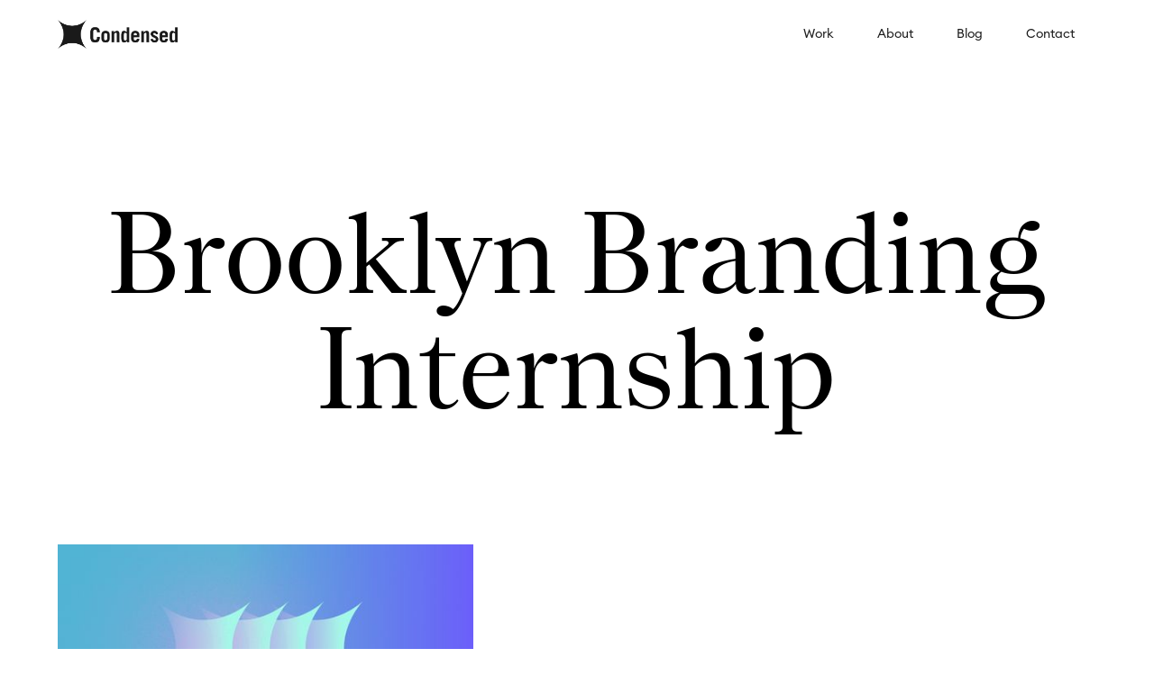

--- FILE ---
content_type: text/html
request_url: https://condensed.io/tag/brooklyn-branding-internship
body_size: 4071
content:
<!DOCTYPE html><!-- Last Published: Tue Jan 20 2026 23:30:25 GMT+0000 (Coordinated Universal Time) --><html data-wf-domain="condensed.io" data-wf-page="6494909adbb00e7bfa7dabb2" data-wf-site="644196566d4a9a6b425e0485" lang="en" data-wf-collection="6494909adbb00e7bfa7dab51" data-wf-item-slug="brooklyn-branding-internship"><head><meta charset="utf-8"/><title>Brooklyn Branding Internship -  the Condensed Brand Blog</title><meta content="Articles tagged &#x27;Brooklyn Branding Internship&#x27; in our branding blog.  If you are looking to learn more about Brooklyn Branding Internship you&#x27;ve come to the right place." name="description"/><meta content="Brooklyn Branding Internship" property="og:title"/><meta content="Brooklyn Branding Internship" property="twitter:title"/><meta content="width=device-width, initial-scale=1" name="viewport"/><meta content="i1sKCZPMO1jV4BZPU-2EAH24YXLtl3K1t4TIEToTmYM" name="google-site-verification"/><link href="https://cdn.prod.website-files.com/644196566d4a9a6b425e0485/css/condensed-116a7824fcb472e96a531343deff0.webflow.shared.14a4ba67f.min.css" rel="stylesheet" type="text/css" integrity="sha384-FKS6Z/6i1eK9B9teHu+jFSM+PLEwO7wyMvx5kKM7A1Biufh+onDDgrevIzYCp5xr" crossorigin="anonymous"/><script type="text/javascript">!function(o,c){var n=c.documentElement,t=" w-mod-";n.className+=t+"js",("ontouchstart"in o||o.DocumentTouch&&c instanceof DocumentTouch)&&(n.className+=t+"touch")}(window,document);</script><link href="https://cdn.prod.website-files.com/5bfc1e1e7110551550530061/5d939a1e4102dd4f8a5406e5_avatar_condensed_gray_32.png" rel="shortcut icon" type="image/x-icon"/><link href="https://cdn.prod.website-files.com/5bfc1e1e7110551550530061/5d939a231d397866f7ff9f58_avatar_condensed_gray_256.png" rel="apple-touch-icon"/><link href="https://condensed.io/tag/brooklyn-branding-internship" rel="canonical"/><script async="" src="https://www.googletagmanager.com/gtag/js?id=G-6QHB0G3H7N"></script><script type="text/javascript">window.dataLayer = window.dataLayer || [];function gtag(){dataLayer.push(arguments);}gtag('js', new Date());gtag('config', 'G-6QHB0G3H7N', {'anonymize_ip': true});</script><script src="https://www.google.com/recaptcha/api.js" type="text/javascript"></script><style>
	input[type="text"],
    input[type="email"],
  	.text-field
  	.textarea	
  	{   
       -webkit-appearance: none;
       -moz-appearance: none;
       appearance: none;
       border-radius: 0;
  	}
  
  	input[type="button"],
	input[type="submit"]
  	{  
       -webkit-appearance: none;
       -moz-appearance: none;
      	appearance: none;
  	}
  
@media only screen and (max-width: 478px) {
  .animation-embed-flex {
    flex-direction: column !important;
    width: 100% !important;
}
  .animation-embed-flex div {
    width: 100% !important;
  }
}

@media only screen and (max-width: 991px) {
  .purple-gradient {
    height: 800px;
  }
  .red-gradient {
    height: 800px;
  }
  .yellow-gradient {
    height: 800px;
  }
}

@media only screen and (min-width: 1280px) {
 .case-study-animation-embed {
   margin-bottom: 3rem !important;
  }
}
  
@media only screen and (min-width: 1440px) {
  .purple-gradient {
    height: 1200px;
  }
  .red-gradient {
    height: 1200px;
  }
  .yellow-gradient {
    height: 1200px;
  }
  .case-study-animation-embed {
    margin-bottom: 3rem !important;
  }
}

@media only screen and (min-width: 1920px) {
  .purple-gradient {
    height: 1400px;
  }
  .red-gradient {
    height: 1400px;
  }
  .yellow-gradient {
    height: 1400px;
  }
  .case-study-animation-embed {
    margin-bottom: 4rem !important;
  }
}

.heading-style-h6.post-list-services {
  writing-mode: vertical-rl
  }


/* Targets side-by-side animation embeds case study*/  
.animation-embed-flex {
  display: flex;
  flex-direction: row;
  width: 100%;
}
  
.animation-embed-flex > .flex-item {
  display: block;
  width: 50%;  
  }

/* Targets full-size animation embeds in case study*/
.case-study-animation-embed {
  display: block;
  margin-bottom: 2.5rem;
}
  
</style>

<script src="https://challenges.cloudflare.com/turnstile/v0/api.js" async defer></script></head><body><div class="page-wrapper"><div data-collapse="small" data-animation="default" data-duration="400" fs-scrolldisable-element="smart-nav" data-easing="ease" data-easing2="ease" role="banner" class="navbar1_component w-nav"><div class="navbar1_container"><a href="/" class="navbar1_logo-link w-nav-brand"><img src="https://cdn.prod.website-files.com/644196566d4a9a6b425e0485/646cfcfb87d1afbd1adae09d_logo_condensed.png" loading="lazy" sizes="(max-width: 479px) 98vw, (max-width: 767px) 99vw, (max-width: 1000px) 100vw, 1000px" srcset="https://cdn.prod.website-files.com/644196566d4a9a6b425e0485/646cfcfb87d1afbd1adae09d_logo_condensed-p-500.png 500w, https://cdn.prod.website-files.com/644196566d4a9a6b425e0485/646cfcfb87d1afbd1adae09d_logo_condensed.png 1000w" alt="Condensed logo" class="site-logo"/></a><nav role="navigation" class="navbar1_menu is-page-height-tablet w-nav-menu"><a href="/work" class="navbar1_link w-nav-link">Work</a><a href="/about" class="navbar1_link w-nav-link">About</a><a href="/blog" class="navbar1_link w-nav-link">Blog</a><a href="/contact" class="navbar1_link w-nav-link">Contact</a></nav><div data-w-id="b2f273ce-1e45-49b1-3765-137dcd9f5633" class="navbar1_menu-button w-nav-button"><div class="menu-icon1"><div class="icon-nav"><div class="icon-nav-dots"></div><div class="icon-nav-dots"></div><div class="icon-nav-dots"></div></div></div></div></div></div><div class="padding-bottom padding-header"></div><main class="main-wrapper"><section class="section_header"><div class="padding-global"><div class="container-large"><div class="padding-section-medium"><h1 class="heading-style-h1 text-align-center">Brooklyn Branding Internship</h1></div></div></div></section><section class="section_blog"><div class="padding-global"><div class="container-large"><div class="padding-section-small"><div class="post-list-wrapper w-dyn-list"><div role="list" class="post-list w-dyn-items"><div data-w-id="b425c0fc-b47d-d6d8-d73e-1e4ef5fd0808" role="listitem" class="post-item w-dyn-item"><a href="/blog/branding-design-for-startups-internship" class="w-inline-block"><img src="https://cdn.prod.website-files.com/644196566d4a9a50245e049c/64e61b719b969ef635fcf935_Job_%20Javascript%20Web%20App%20Developer.jpg" loading="lazy" alt="" sizes="(max-width: 479px) 92vw, (max-width: 767px) 42vw, (max-width: 991px) 39vw, (max-width: 1279px) 37vw, (max-width: 1439px) 36vw, (max-width: 1919px) 37vw, 39vw" srcset="https://cdn.prod.website-files.com/644196566d4a9a50245e049c/64e61b719b969ef635fcf935_Job_%20Javascript%20Web%20App%20Developer-p-500.jpg 500w, https://cdn.prod.website-files.com/644196566d4a9a50245e049c/64e61b719b969ef635fcf935_Job_%20Javascript%20Web%20App%20Developer-p-800.jpg 800w, https://cdn.prod.website-files.com/644196566d4a9a50245e049c/64e61b719b969ef635fcf935_Job_%20Javascript%20Web%20App%20Developer-p-1080.jpg 1080w, https://cdn.prod.website-files.com/644196566d4a9a50245e049c/64e61b719b969ef635fcf935_Job_%20Javascript%20Web%20App%20Developer.jpg 1600w" class="blog-thumbnail"/></a><div class="padding-bottom padding-medium"></div><div class="w-clearfix"><div class="post-item-arrow"><div class="post-arrow-body"></div><div class="post-arrow-head"></div></div><a href="/blog/branding-design-for-startups-internship" class="post-item-title w-inline-block"><h2 class="heading-style-h4 text-align-right">Internship: Branding &amp; Design for Startups</h2></a></div></div></div><div role="navigation" aria-label="List" class="w-pagination-wrapper"></div></div><div class="padding-bottom padding-xlarge"></div></div></div></div></section></main><div class="footer_component"><div class="footer-container"><a href="https://www.instagram.com/condensed.io/" class="w-inline-block"><div class="icon-1x1-medium w-embed"><svg  aria-hidden="true" role="img" fill=currentColor viewBox="0 0 24 24" xmlns="http://www.w3.org/2000/svg"><title>Instagram icon</title><path d="M12 0C8.74 0 8.333.015 7.053.072 5.775.132 4.905.333 4.14.63c-.789.306-1.459.717-2.126 1.384S.935 3.35.63 4.14C.333 4.905.131 5.775.072 7.053.012 8.333 0 8.74 0 12s.015 3.667.072 4.947c.06 1.277.261 2.148.558 2.913.306.788.717 1.459 1.384 2.126.667.666 1.336 1.079 2.126 1.384.766.296 1.636.499 2.913.558C8.333 23.988 8.74 24 12 24s3.667-.015 4.947-.072c1.277-.06 2.148-.262 2.913-.558.788-.306 1.459-.718 2.126-1.384.666-.667 1.079-1.335 1.384-2.126.296-.765.499-1.636.558-2.913.06-1.28.072-1.687.072-4.947s-.015-3.667-.072-4.947c-.06-1.277-.262-2.149-.558-2.913-.306-.789-.718-1.459-1.384-2.126C21.319 1.347 20.651.935 19.86.63c-.765-.297-1.636-.499-2.913-.558C15.667.012 15.26 0 12 0zm0 2.16c3.203 0 3.585.016 4.85.071 1.17.055 1.805.249 2.227.415.562.217.96.477 1.382.896.419.42.679.819.896 1.381.164.422.36 1.057.413 2.227.057 1.266.07 1.646.07 4.85s-.015 3.585-.074 4.85c-.061 1.17-.256 1.805-.421 2.227-.224.562-.479.96-.899 1.382-.419.419-.824.679-1.38.896-.42.164-1.065.36-2.235.413-1.274.057-1.649.07-4.859.07-3.211 0-3.586-.015-4.859-.074-1.171-.061-1.816-.256-2.236-.421-.569-.224-.96-.479-1.379-.899-.421-.419-.69-.824-.9-1.38-.165-.42-.359-1.065-.42-2.235-.045-1.26-.061-1.649-.061-4.844 0-3.196.016-3.586.061-4.861.061-1.17.255-1.814.42-2.234.21-.57.479-.96.9-1.381.419-.419.81-.689 1.379-.898.42-.166 1.051-.361 2.221-.421 1.275-.045 1.65-.06 4.859-.06l.045.03zm0 3.678c-3.405 0-6.162 2.76-6.162 6.162 0 3.405 2.76 6.162 6.162 6.162 3.405 0 6.162-2.76 6.162-6.162 0-3.405-2.76-6.162-6.162-6.162zM12 16c-2.21 0-4-1.79-4-4s1.79-4 4-4 4 1.79 4 4-1.79 4-4 4zm7.846-10.405c0 .795-.646 1.44-1.44 1.44-.795 0-1.44-.646-1.44-1.44 0-.794.646-1.439 1.44-1.439.793-.001 1.44.645 1.44 1.439z"/></svg></div></a><div><a href="/contact" class="text-size-small is-footer-link">Contact</a><a href="/work-archive" class="text-size-small is-footer-link">Archive</a><p class="text-size-small is-footer paragraph">© Condensed 2025<br/></p></div></div></div><div class="background"><main class="background-gradient blog-alt-position-1"><div class="w-embed"><div style="height: 1000px;
  background: radial-gradient(circle, rgba(255,250,227,1) 0%, rgba(255,255,255,0) 70%);">
</div></div></main><main class="background-gradient blog-alt-position-2"><div class="w-embed"><div style="height: 1000px;
  background: radial-gradient(circle, rgba(255,239,232,1) 0%, rgba(255,255,255,0) 70%);">
</div></div></main></div></div><script src="https://d3e54v103j8qbb.cloudfront.net/js/jquery-3.5.1.min.dc5e7f18c8.js?site=644196566d4a9a6b425e0485" type="text/javascript" integrity="sha256-9/aliU8dGd2tb6OSsuzixeV4y/faTqgFtohetphbbj0=" crossorigin="anonymous"></script><script src="https://cdn.prod.website-files.com/644196566d4a9a6b425e0485/js/webflow.schunk.36b8fb49256177c8.js" type="text/javascript" integrity="sha384-4abIlA5/v7XaW1HMXKBgnUuhnjBYJ/Z9C1OSg4OhmVw9O3QeHJ/qJqFBERCDPv7G" crossorigin="anonymous"></script><script src="https://cdn.prod.website-files.com/644196566d4a9a6b425e0485/js/webflow.schunk.45277cd8653eae18.js" type="text/javascript" integrity="sha384-qD8bQx8ag665FAmIhCqLQn4lICnK5Av14HOxUX99uOycFfJg3024ieEzkjAW2Tbh" crossorigin="anonymous"></script><script src="https://cdn.prod.website-files.com/644196566d4a9a6b425e0485/js/webflow.985627c5.7dee528158c900fe.js" type="text/javascript" integrity="sha384-pCrjoxYiLA0lEtToBEMGH04FP3pl9s3wzEucbsYcZ1yCRVbnpCUVH7R8wT3EAg8V" crossorigin="anonymous"></script></body></html>

--- FILE ---
content_type: text/css
request_url: https://cdn.prod.website-files.com/644196566d4a9a6b425e0485/css/condensed-116a7824fcb472e96a531343deff0.webflow.shared.14a4ba67f.min.css
body_size: 18608
content:
html{-webkit-text-size-adjust:100%;-ms-text-size-adjust:100%;font-family:sans-serif}body{margin:0}article,aside,details,figcaption,figure,footer,header,hgroup,main,menu,nav,section,summary{display:block}audio,canvas,progress,video{vertical-align:baseline;display:inline-block}audio:not([controls]){height:0;display:none}[hidden],template{display:none}a{background-color:#0000}a:active,a:hover{outline:0}abbr[title]{border-bottom:1px dotted}b,strong{font-weight:700}dfn{font-style:italic}h1{margin:.67em 0;font-size:2em}mark{color:#000;background:#ff0}small{font-size:80%}sub,sup{vertical-align:baseline;font-size:75%;line-height:0;position:relative}sup{top:-.5em}sub{bottom:-.25em}img{border:0}svg:not(:root){overflow:hidden}hr{box-sizing:content-box;height:0}pre{overflow:auto}code,kbd,pre,samp{font-family:monospace;font-size:1em}button,input,optgroup,select,textarea{color:inherit;font:inherit;margin:0}button{overflow:visible}button,select{text-transform:none}button,html input[type=button],input[type=reset]{-webkit-appearance:button;cursor:pointer}button[disabled],html input[disabled]{cursor:default}button::-moz-focus-inner,input::-moz-focus-inner{border:0;padding:0}input{line-height:normal}input[type=checkbox],input[type=radio]{box-sizing:border-box;padding:0}input[type=number]::-webkit-inner-spin-button,input[type=number]::-webkit-outer-spin-button{height:auto}input[type=search]{-webkit-appearance:none}input[type=search]::-webkit-search-cancel-button,input[type=search]::-webkit-search-decoration{-webkit-appearance:none}legend{border:0;padding:0}textarea{overflow:auto}optgroup{font-weight:700}table{border-collapse:collapse;border-spacing:0}td,th{padding:0}@font-face{font-family:webflow-icons;src:url([data-uri])format("truetype");font-weight:400;font-style:normal}[class^=w-icon-],[class*=\ w-icon-]{speak:none;font-variant:normal;text-transform:none;-webkit-font-smoothing:antialiased;-moz-osx-font-smoothing:grayscale;font-style:normal;font-weight:400;line-height:1;font-family:webflow-icons!important}.w-icon-slider-right:before{content:""}.w-icon-slider-left:before{content:""}.w-icon-nav-menu:before{content:""}.w-icon-arrow-down:before,.w-icon-dropdown-toggle:before{content:""}.w-icon-file-upload-remove:before{content:""}.w-icon-file-upload-icon:before{content:""}*{box-sizing:border-box}html{height:100%}body{color:#333;background-color:#fff;min-height:100%;margin:0;font-family:Arial,sans-serif;font-size:14px;line-height:20px}img{vertical-align:middle;max-width:100%;display:inline-block}html.w-mod-touch *{background-attachment:scroll!important}.w-block{display:block}.w-inline-block{max-width:100%;display:inline-block}.w-clearfix:before,.w-clearfix:after{content:" ";grid-area:1/1/2/2;display:table}.w-clearfix:after{clear:both}.w-hidden{display:none}.w-button{color:#fff;line-height:inherit;cursor:pointer;background-color:#3898ec;border:0;border-radius:0;padding:9px 15px;text-decoration:none;display:inline-block}input.w-button{-webkit-appearance:button}html[data-w-dynpage] [data-w-cloak]{color:#0000!important}.w-code-block{margin:unset}pre.w-code-block code{all:inherit}.w-optimization{display:contents}.w-webflow-badge,.w-webflow-badge>img{box-sizing:unset;width:unset;height:unset;max-height:unset;max-width:unset;min-height:unset;min-width:unset;margin:unset;padding:unset;float:unset;clear:unset;border:unset;border-radius:unset;background:unset;background-image:unset;background-position:unset;background-size:unset;background-repeat:unset;background-origin:unset;background-clip:unset;background-attachment:unset;background-color:unset;box-shadow:unset;transform:unset;direction:unset;font-family:unset;font-weight:unset;color:unset;font-size:unset;line-height:unset;font-style:unset;font-variant:unset;text-align:unset;letter-spacing:unset;-webkit-text-decoration:unset;text-decoration:unset;text-indent:unset;text-transform:unset;list-style-type:unset;text-shadow:unset;vertical-align:unset;cursor:unset;white-space:unset;word-break:unset;word-spacing:unset;word-wrap:unset;transition:unset}.w-webflow-badge{white-space:nowrap;cursor:pointer;box-shadow:0 0 0 1px #0000001a,0 1px 3px #0000001a;visibility:visible!important;opacity:1!important;z-index:2147483647!important;color:#aaadb0!important;overflow:unset!important;background-color:#fff!important;border-radius:3px!important;width:auto!important;height:auto!important;margin:0!important;padding:6px!important;font-size:12px!important;line-height:14px!important;text-decoration:none!important;display:inline-block!important;position:fixed!important;inset:auto 12px 12px auto!important;transform:none!important}.w-webflow-badge>img{position:unset;visibility:unset!important;opacity:1!important;vertical-align:middle!important;display:inline-block!important}h1,h2,h3,h4,h5,h6{margin-bottom:10px;font-weight:700}h1{margin-top:20px;font-size:38px;line-height:44px}h2{margin-top:20px;font-size:32px;line-height:36px}h3{margin-top:20px;font-size:24px;line-height:30px}h4{margin-top:10px;font-size:18px;line-height:24px}h5{margin-top:10px;font-size:14px;line-height:20px}h6{margin-top:10px;font-size:12px;line-height:18px}p{margin-top:0;margin-bottom:10px}blockquote{border-left:5px solid #e2e2e2;margin:0 0 10px;padding:10px 20px;font-size:18px;line-height:22px}figure{margin:0 0 10px}figcaption{text-align:center;margin-top:5px}ul,ol{margin-top:0;margin-bottom:10px;padding-left:40px}.w-list-unstyled{padding-left:0;list-style:none}.w-embed:before,.w-embed:after{content:" ";grid-area:1/1/2/2;display:table}.w-embed:after{clear:both}.w-video{width:100%;padding:0;position:relative}.w-video iframe,.w-video object,.w-video embed{border:none;width:100%;height:100%;position:absolute;top:0;left:0}fieldset{border:0;margin:0;padding:0}button,[type=button],[type=reset]{cursor:pointer;-webkit-appearance:button;border:0}.w-form{margin:0 0 15px}.w-form-done{text-align:center;background-color:#ddd;padding:20px;display:none}.w-form-fail{background-color:#ffdede;margin-top:10px;padding:10px;display:none}label{margin-bottom:5px;font-weight:700;display:block}.w-input,.w-select{color:#333;vertical-align:middle;background-color:#fff;border:1px solid #ccc;width:100%;height:38px;margin-bottom:10px;padding:8px 12px;font-size:14px;line-height:1.42857;display:block}.w-input::placeholder,.w-select::placeholder{color:#999}.w-input:focus,.w-select:focus{border-color:#3898ec;outline:0}.w-input[disabled],.w-select[disabled],.w-input[readonly],.w-select[readonly],fieldset[disabled] .w-input,fieldset[disabled] .w-select{cursor:not-allowed}.w-input[disabled]:not(.w-input-disabled),.w-select[disabled]:not(.w-input-disabled),.w-input[readonly],.w-select[readonly],fieldset[disabled]:not(.w-input-disabled) .w-input,fieldset[disabled]:not(.w-input-disabled) .w-select{background-color:#eee}textarea.w-input,textarea.w-select{height:auto}.w-select{background-color:#f3f3f3}.w-select[multiple]{height:auto}.w-form-label{cursor:pointer;margin-bottom:0;font-weight:400;display:inline-block}.w-radio{margin-bottom:5px;padding-left:20px;display:block}.w-radio:before,.w-radio:after{content:" ";grid-area:1/1/2/2;display:table}.w-radio:after{clear:both}.w-radio-input{float:left;margin:3px 0 0 -20px;line-height:normal}.w-file-upload{margin-bottom:10px;display:block}.w-file-upload-input{opacity:0;z-index:-100;width:.1px;height:.1px;position:absolute;overflow:hidden}.w-file-upload-default,.w-file-upload-uploading,.w-file-upload-success{color:#333;display:inline-block}.w-file-upload-error{margin-top:10px;display:block}.w-file-upload-default.w-hidden,.w-file-upload-uploading.w-hidden,.w-file-upload-error.w-hidden,.w-file-upload-success.w-hidden{display:none}.w-file-upload-uploading-btn{cursor:pointer;background-color:#fafafa;border:1px solid #ccc;margin:0;padding:8px 12px;font-size:14px;font-weight:400;display:flex}.w-file-upload-file{background-color:#fafafa;border:1px solid #ccc;flex-grow:1;justify-content:space-between;margin:0;padding:8px 9px 8px 11px;display:flex}.w-file-upload-file-name{font-size:14px;font-weight:400;display:block}.w-file-remove-link{cursor:pointer;width:auto;height:auto;margin-top:3px;margin-left:10px;padding:3px;display:block}.w-icon-file-upload-remove{margin:auto;font-size:10px}.w-file-upload-error-msg{color:#ea384c;padding:2px 0;display:inline-block}.w-file-upload-info{padding:0 12px;line-height:38px;display:inline-block}.w-file-upload-label{cursor:pointer;background-color:#fafafa;border:1px solid #ccc;margin:0;padding:8px 12px;font-size:14px;font-weight:400;display:inline-block}.w-icon-file-upload-icon,.w-icon-file-upload-uploading{width:20px;margin-right:8px;display:inline-block}.w-icon-file-upload-uploading{height:20px}.w-container{max-width:940px;margin-left:auto;margin-right:auto}.w-container:before,.w-container:after{content:" ";grid-area:1/1/2/2;display:table}.w-container:after{clear:both}.w-container .w-row{margin-left:-10px;margin-right:-10px}.w-row:before,.w-row:after{content:" ";grid-area:1/1/2/2;display:table}.w-row:after{clear:both}.w-row .w-row{margin-left:0;margin-right:0}.w-col{float:left;width:100%;min-height:1px;padding-left:10px;padding-right:10px;position:relative}.w-col .w-col{padding-left:0;padding-right:0}.w-col-1{width:8.33333%}.w-col-2{width:16.6667%}.w-col-3{width:25%}.w-col-4{width:33.3333%}.w-col-5{width:41.6667%}.w-col-6{width:50%}.w-col-7{width:58.3333%}.w-col-8{width:66.6667%}.w-col-9{width:75%}.w-col-10{width:83.3333%}.w-col-11{width:91.6667%}.w-col-12{width:100%}.w-hidden-main{display:none!important}@media screen and (max-width:991px){.w-container{max-width:728px}.w-hidden-main{display:inherit!important}.w-hidden-medium{display:none!important}.w-col-medium-1{width:8.33333%}.w-col-medium-2{width:16.6667%}.w-col-medium-3{width:25%}.w-col-medium-4{width:33.3333%}.w-col-medium-5{width:41.6667%}.w-col-medium-6{width:50%}.w-col-medium-7{width:58.3333%}.w-col-medium-8{width:66.6667%}.w-col-medium-9{width:75%}.w-col-medium-10{width:83.3333%}.w-col-medium-11{width:91.6667%}.w-col-medium-12{width:100%}.w-col-stack{width:100%;left:auto;right:auto}}@media screen and (max-width:767px){.w-hidden-main,.w-hidden-medium{display:inherit!important}.w-hidden-small{display:none!important}.w-row,.w-container .w-row{margin-left:0;margin-right:0}.w-col{width:100%;left:auto;right:auto}.w-col-small-1{width:8.33333%}.w-col-small-2{width:16.6667%}.w-col-small-3{width:25%}.w-col-small-4{width:33.3333%}.w-col-small-5{width:41.6667%}.w-col-small-6{width:50%}.w-col-small-7{width:58.3333%}.w-col-small-8{width:66.6667%}.w-col-small-9{width:75%}.w-col-small-10{width:83.3333%}.w-col-small-11{width:91.6667%}.w-col-small-12{width:100%}}@media screen and (max-width:479px){.w-container{max-width:none}.w-hidden-main,.w-hidden-medium,.w-hidden-small{display:inherit!important}.w-hidden-tiny{display:none!important}.w-col{width:100%}.w-col-tiny-1{width:8.33333%}.w-col-tiny-2{width:16.6667%}.w-col-tiny-3{width:25%}.w-col-tiny-4{width:33.3333%}.w-col-tiny-5{width:41.6667%}.w-col-tiny-6{width:50%}.w-col-tiny-7{width:58.3333%}.w-col-tiny-8{width:66.6667%}.w-col-tiny-9{width:75%}.w-col-tiny-10{width:83.3333%}.w-col-tiny-11{width:91.6667%}.w-col-tiny-12{width:100%}}.w-widget{position:relative}.w-widget-map{width:100%;height:400px}.w-widget-map label{width:auto;display:inline}.w-widget-map img{max-width:inherit}.w-widget-map .gm-style-iw{text-align:center}.w-widget-map .gm-style-iw>button{display:none!important}.w-widget-twitter{overflow:hidden}.w-widget-twitter-count-shim{vertical-align:top;text-align:center;background:#fff;border:1px solid #758696;border-radius:3px;width:28px;height:20px;display:inline-block;position:relative}.w-widget-twitter-count-shim *{pointer-events:none;-webkit-user-select:none;user-select:none}.w-widget-twitter-count-shim .w-widget-twitter-count-inner{text-align:center;color:#999;font-family:serif;font-size:15px;line-height:12px;position:relative}.w-widget-twitter-count-shim .w-widget-twitter-count-clear{display:block;position:relative}.w-widget-twitter-count-shim.w--large{width:36px;height:28px}.w-widget-twitter-count-shim.w--large .w-widget-twitter-count-inner{font-size:18px;line-height:18px}.w-widget-twitter-count-shim:not(.w--vertical){margin-left:5px;margin-right:8px}.w-widget-twitter-count-shim:not(.w--vertical).w--large{margin-left:6px}.w-widget-twitter-count-shim:not(.w--vertical):before,.w-widget-twitter-count-shim:not(.w--vertical):after{content:" ";pointer-events:none;border:solid #0000;width:0;height:0;position:absolute;top:50%;left:0}.w-widget-twitter-count-shim:not(.w--vertical):before{border-width:4px;border-color:#75869600 #5d6c7b #75869600 #75869600;margin-top:-4px;margin-left:-9px}.w-widget-twitter-count-shim:not(.w--vertical).w--large:before{border-width:5px;margin-top:-5px;margin-left:-10px}.w-widget-twitter-count-shim:not(.w--vertical):after{border-width:4px;border-color:#fff0 #fff #fff0 #fff0;margin-top:-4px;margin-left:-8px}.w-widget-twitter-count-shim:not(.w--vertical).w--large:after{border-width:5px;margin-top:-5px;margin-left:-9px}.w-widget-twitter-count-shim.w--vertical{width:61px;height:33px;margin-bottom:8px}.w-widget-twitter-count-shim.w--vertical:before,.w-widget-twitter-count-shim.w--vertical:after{content:" ";pointer-events:none;border:solid #0000;width:0;height:0;position:absolute;top:100%;left:50%}.w-widget-twitter-count-shim.w--vertical:before{border-width:5px;border-color:#5d6c7b #75869600 #75869600;margin-left:-5px}.w-widget-twitter-count-shim.w--vertical:after{border-width:4px;border-color:#fff #fff0 #fff0;margin-left:-4px}.w-widget-twitter-count-shim.w--vertical .w-widget-twitter-count-inner{font-size:18px;line-height:22px}.w-widget-twitter-count-shim.w--vertical.w--large{width:76px}.w-background-video{color:#fff;height:500px;position:relative;overflow:hidden}.w-background-video>video{object-fit:cover;z-index:-100;background-position:50%;background-size:cover;width:100%;height:100%;margin:auto;position:absolute;inset:-100%}.w-background-video>video::-webkit-media-controls-start-playback-button{-webkit-appearance:none;display:none!important}.w-background-video--control{background-color:#0000;padding:0;position:absolute;bottom:1em;right:1em}.w-background-video--control>[hidden]{display:none!important}.w-slider{text-align:center;clear:both;-webkit-tap-highlight-color:#0000;tap-highlight-color:#0000;background:#ddd;height:300px;position:relative}.w-slider-mask{z-index:1;white-space:nowrap;height:100%;display:block;position:relative;left:0;right:0;overflow:hidden}.w-slide{vertical-align:top;white-space:normal;text-align:left;width:100%;height:100%;display:inline-block;position:relative}.w-slider-nav{z-index:2;text-align:center;-webkit-tap-highlight-color:#0000;tap-highlight-color:#0000;height:40px;margin:auto;padding-top:10px;position:absolute;inset:auto 0 0}.w-slider-nav.w-round>div{border-radius:100%}.w-slider-nav.w-num>div{font-size:inherit;line-height:inherit;width:auto;height:auto;padding:.2em .5em}.w-slider-nav.w-shadow>div{box-shadow:0 0 3px #3336}.w-slider-nav-invert{color:#fff}.w-slider-nav-invert>div{background-color:#2226}.w-slider-nav-invert>div.w-active{background-color:#222}.w-slider-dot{cursor:pointer;background-color:#fff6;width:1em;height:1em;margin:0 3px .5em;transition:background-color .1s,color .1s;display:inline-block;position:relative}.w-slider-dot.w-active{background-color:#fff}.w-slider-dot:focus{outline:none;box-shadow:0 0 0 2px #fff}.w-slider-dot:focus.w-active{box-shadow:none}.w-slider-arrow-left,.w-slider-arrow-right{cursor:pointer;color:#fff;-webkit-tap-highlight-color:#0000;tap-highlight-color:#0000;-webkit-user-select:none;user-select:none;width:80px;margin:auto;font-size:40px;position:absolute;inset:0;overflow:hidden}.w-slider-arrow-left [class^=w-icon-],.w-slider-arrow-right [class^=w-icon-],.w-slider-arrow-left [class*=\ w-icon-],.w-slider-arrow-right [class*=\ w-icon-]{position:absolute}.w-slider-arrow-left:focus,.w-slider-arrow-right:focus{outline:0}.w-slider-arrow-left{z-index:3;right:auto}.w-slider-arrow-right{z-index:4;left:auto}.w-icon-slider-left,.w-icon-slider-right{width:1em;height:1em;margin:auto;inset:0}.w-slider-aria-label{clip:rect(0 0 0 0);border:0;width:1px;height:1px;margin:-1px;padding:0;position:absolute;overflow:hidden}.w-slider-force-show{display:block!important}.w-dropdown{text-align:left;z-index:900;margin-left:auto;margin-right:auto;display:inline-block;position:relative}.w-dropdown-btn,.w-dropdown-toggle,.w-dropdown-link{vertical-align:top;color:#222;text-align:left;white-space:nowrap;margin-left:auto;margin-right:auto;padding:20px;text-decoration:none;position:relative}.w-dropdown-toggle{-webkit-user-select:none;user-select:none;cursor:pointer;padding-right:40px;display:inline-block}.w-dropdown-toggle:focus{outline:0}.w-icon-dropdown-toggle{width:1em;height:1em;margin:auto 20px auto auto;position:absolute;top:0;bottom:0;right:0}.w-dropdown-list{background:#ddd;min-width:100%;display:none;position:absolute}.w-dropdown-list.w--open{display:block}.w-dropdown-link{color:#222;padding:10px 20px;display:block}.w-dropdown-link.w--current{color:#0082f3}.w-dropdown-link:focus{outline:0}@media screen and (max-width:767px){.w-nav-brand{padding-left:10px}}.w-lightbox-backdrop{cursor:auto;letter-spacing:normal;text-indent:0;text-shadow:none;text-transform:none;visibility:visible;white-space:normal;word-break:normal;word-spacing:normal;word-wrap:normal;color:#fff;text-align:center;z-index:2000;opacity:0;-webkit-user-select:none;-moz-user-select:none;-webkit-tap-highlight-color:transparent;background:#000000e6;outline:0;font-family:Helvetica Neue,Helvetica,Ubuntu,Segoe UI,Verdana,sans-serif;font-size:17px;font-style:normal;font-weight:300;line-height:1.2;list-style:disc;position:fixed;inset:0;-webkit-transform:translate(0)}.w-lightbox-backdrop,.w-lightbox-container{-webkit-overflow-scrolling:touch;height:100%;overflow:auto}.w-lightbox-content{height:100vh;position:relative;overflow:hidden}.w-lightbox-view{opacity:0;width:100vw;height:100vh;position:absolute}.w-lightbox-view:before{content:"";height:100vh}.w-lightbox-group,.w-lightbox-group .w-lightbox-view,.w-lightbox-group .w-lightbox-view:before{height:86vh}.w-lightbox-frame,.w-lightbox-view:before{vertical-align:middle;display:inline-block}.w-lightbox-figure{margin:0;position:relative}.w-lightbox-group .w-lightbox-figure{cursor:pointer}.w-lightbox-img{width:auto;max-width:none;height:auto}.w-lightbox-image{float:none;max-width:100vw;max-height:100vh;display:block}.w-lightbox-group .w-lightbox-image{max-height:86vh}.w-lightbox-caption{text-align:left;text-overflow:ellipsis;white-space:nowrap;background:#0006;padding:.5em 1em;position:absolute;bottom:0;left:0;right:0;overflow:hidden}.w-lightbox-embed{width:100%;height:100%;position:absolute;inset:0}.w-lightbox-control{cursor:pointer;background-position:50%;background-repeat:no-repeat;background-size:24px;width:4em;transition:all .3s;position:absolute;top:0}.w-lightbox-left{background-image:url([data-uri]);display:none;bottom:0;left:0}.w-lightbox-right{background-image:url([data-uri]);display:none;bottom:0;right:0}.w-lightbox-close{background-image:url([data-uri]);background-size:18px;height:2.6em;right:0}.w-lightbox-strip{white-space:nowrap;padding:0 1vh;line-height:0;position:absolute;bottom:0;left:0;right:0;overflow:auto hidden}.w-lightbox-item{box-sizing:content-box;cursor:pointer;width:10vh;padding:2vh 1vh;display:inline-block;-webkit-transform:translate(0,0)}.w-lightbox-active{opacity:.3}.w-lightbox-thumbnail{background:#222;height:10vh;position:relative;overflow:hidden}.w-lightbox-thumbnail-image{position:absolute;top:0;left:0}.w-lightbox-thumbnail .w-lightbox-tall{width:100%;top:50%;transform:translateY(-50%)}.w-lightbox-thumbnail .w-lightbox-wide{height:100%;left:50%;transform:translate(-50%)}.w-lightbox-spinner{box-sizing:border-box;border:5px solid #0006;border-radius:50%;width:40px;height:40px;margin-top:-20px;margin-left:-20px;animation:.8s linear infinite spin;position:absolute;top:50%;left:50%}.w-lightbox-spinner:after{content:"";border:3px solid #0000;border-bottom-color:#fff;border-radius:50%;position:absolute;inset:-4px}.w-lightbox-hide{display:none}.w-lightbox-noscroll{overflow:hidden}@media (min-width:768px){.w-lightbox-content{height:96vh;margin-top:2vh}.w-lightbox-view,.w-lightbox-view:before{height:96vh}.w-lightbox-group,.w-lightbox-group .w-lightbox-view,.w-lightbox-group .w-lightbox-view:before{height:84vh}.w-lightbox-image{max-width:96vw;max-height:96vh}.w-lightbox-group .w-lightbox-image{max-width:82.3vw;max-height:84vh}.w-lightbox-left,.w-lightbox-right{opacity:.5;display:block}.w-lightbox-close{opacity:.8}.w-lightbox-control:hover{opacity:1}}.w-lightbox-inactive,.w-lightbox-inactive:hover{opacity:0}.w-richtext:before,.w-richtext:after{content:" ";grid-area:1/1/2/2;display:table}.w-richtext:after{clear:both}.w-richtext[contenteditable=true]:before,.w-richtext[contenteditable=true]:after{white-space:initial}.w-richtext ol,.w-richtext ul{overflow:hidden}.w-richtext .w-richtext-figure-selected.w-richtext-figure-type-video div:after,.w-richtext .w-richtext-figure-selected[data-rt-type=video] div:after,.w-richtext .w-richtext-figure-selected.w-richtext-figure-type-image div,.w-richtext .w-richtext-figure-selected[data-rt-type=image] div{outline:2px solid #2895f7}.w-richtext figure.w-richtext-figure-type-video>div:after,.w-richtext figure[data-rt-type=video]>div:after{content:"";display:none;position:absolute;inset:0}.w-richtext figure{max-width:60%;position:relative}.w-richtext figure>div:before{cursor:default!important}.w-richtext figure img{width:100%}.w-richtext figure figcaption.w-richtext-figcaption-placeholder{opacity:.6}.w-richtext figure div{color:#0000;font-size:0}.w-richtext figure.w-richtext-figure-type-image,.w-richtext figure[data-rt-type=image]{display:table}.w-richtext figure.w-richtext-figure-type-image>div,.w-richtext figure[data-rt-type=image]>div{display:inline-block}.w-richtext figure.w-richtext-figure-type-image>figcaption,.w-richtext figure[data-rt-type=image]>figcaption{caption-side:bottom;display:table-caption}.w-richtext figure.w-richtext-figure-type-video,.w-richtext figure[data-rt-type=video]{width:60%;height:0}.w-richtext figure.w-richtext-figure-type-video iframe,.w-richtext figure[data-rt-type=video] iframe{width:100%;height:100%;position:absolute;top:0;left:0}.w-richtext figure.w-richtext-figure-type-video>div,.w-richtext figure[data-rt-type=video]>div{width:100%}.w-richtext figure.w-richtext-align-center{clear:both;margin-left:auto;margin-right:auto}.w-richtext figure.w-richtext-align-center.w-richtext-figure-type-image>div,.w-richtext figure.w-richtext-align-center[data-rt-type=image]>div{max-width:100%}.w-richtext figure.w-richtext-align-normal{clear:both}.w-richtext figure.w-richtext-align-fullwidth{text-align:center;clear:both;width:100%;max-width:100%;margin-left:auto;margin-right:auto;display:block}.w-richtext figure.w-richtext-align-fullwidth>div{padding-bottom:inherit;display:inline-block}.w-richtext figure.w-richtext-align-fullwidth>figcaption{display:block}.w-richtext figure.w-richtext-align-floatleft{float:left;clear:none;margin-right:15px}.w-richtext figure.w-richtext-align-floatright{float:right;clear:none;margin-left:15px}.w-nav{z-index:1000;background:#ddd;position:relative}.w-nav:before,.w-nav:after{content:" ";grid-area:1/1/2/2;display:table}.w-nav:after{clear:both}.w-nav-brand{float:left;color:#333;text-decoration:none;position:relative}.w-nav-link{vertical-align:top;color:#222;text-align:left;margin-left:auto;margin-right:auto;padding:20px;text-decoration:none;display:inline-block;position:relative}.w-nav-link.w--current{color:#0082f3}.w-nav-menu{float:right;position:relative}[data-nav-menu-open]{text-align:center;background:#c8c8c8;min-width:200px;position:absolute;top:100%;left:0;right:0;overflow:visible;display:block!important}.w--nav-link-open{display:block;position:relative}.w-nav-overlay{width:100%;display:none;position:absolute;top:100%;left:0;right:0;overflow:hidden}.w-nav-overlay [data-nav-menu-open]{top:0}.w-nav[data-animation=over-left] .w-nav-overlay{width:auto}.w-nav[data-animation=over-left] .w-nav-overlay,.w-nav[data-animation=over-left] [data-nav-menu-open]{z-index:1;top:0;right:auto}.w-nav[data-animation=over-right] .w-nav-overlay{width:auto}.w-nav[data-animation=over-right] .w-nav-overlay,.w-nav[data-animation=over-right] [data-nav-menu-open]{z-index:1;top:0;left:auto}.w-nav-button{float:right;cursor:pointer;-webkit-tap-highlight-color:#0000;tap-highlight-color:#0000;-webkit-user-select:none;user-select:none;padding:18px;font-size:24px;display:none;position:relative}.w-nav-button:focus{outline:0}.w-nav-button.w--open{color:#fff;background-color:#c8c8c8}.w-nav[data-collapse=all] .w-nav-menu{display:none}.w-nav[data-collapse=all] .w-nav-button,.w--nav-dropdown-open,.w--nav-dropdown-toggle-open{display:block}.w--nav-dropdown-list-open{position:static}@media screen and (max-width:991px){.w-nav[data-collapse=medium] .w-nav-menu{display:none}.w-nav[data-collapse=medium] .w-nav-button{display:block}}@media screen and (max-width:767px){.w-nav[data-collapse=small] .w-nav-menu{display:none}.w-nav[data-collapse=small] .w-nav-button{display:block}.w-nav-brand{padding-left:10px}}@media screen and (max-width:479px){.w-nav[data-collapse=tiny] .w-nav-menu{display:none}.w-nav[data-collapse=tiny] .w-nav-button{display:block}}.w-tabs{position:relative}.w-tabs:before,.w-tabs:after{content:" ";grid-area:1/1/2/2;display:table}.w-tabs:after{clear:both}.w-tab-menu{position:relative}.w-tab-link{vertical-align:top;text-align:left;cursor:pointer;color:#222;background-color:#ddd;padding:9px 30px;text-decoration:none;display:inline-block;position:relative}.w-tab-link.w--current{background-color:#c8c8c8}.w-tab-link:focus{outline:0}.w-tab-content{display:block;position:relative;overflow:hidden}.w-tab-pane{display:none;position:relative}.w--tab-active{display:block}@media screen and (max-width:479px){.w-tab-link{display:block}}.w-ix-emptyfix:after{content:""}@keyframes spin{0%{transform:rotate(0)}to{transform:rotate(360deg)}}.w-dyn-empty{background-color:#ddd;padding:10px}.w-dyn-hide,.w-dyn-bind-empty,.w-condition-invisible{display:none!important}.wf-layout-layout{display:grid}@font-face{font-family:Nantesweb;src:url(https://cdn.prod.website-files.com/644196566d4a9a6b425e0485/64ef879183094ce0581a7fa4_NantesWeb-Regular.woff2)format("woff2");font-weight:400;font-style:normal;font-display:swap}@font-face{font-family:Nantesweb;src:url(https://cdn.prod.website-files.com/644196566d4a9a6b425e0485/64fbc05a9c3b33efb1c8425d_NantesWeb-RegularItalic.woff2)format("woff2");font-weight:400;font-style:italic;font-display:swap}@font-face{font-family:Euclid Circular B;src:url(https://cdn.prod.website-files.com/644196566d4a9a6b425e0485/644196566d4a9ac1925e04b3_EuclidCircularB-Regular.otf)format("opentype");font-weight:400;font-style:normal;font-display:swap}@font-face{font-family:Euclid Circular B;src:url(https://cdn.prod.website-files.com/644196566d4a9a6b425e0485/644196566d4a9a842a5e04b1_EuclidCircularB-Bold.otf)format("opentype");font-weight:700;font-style:normal;font-display:swap}@font-face{font-family:Euclid Circular B;src:url(https://cdn.prod.website-files.com/644196566d4a9a6b425e0485/644196566d4a9aae2c5e04bc_EuclidCircularB-Medium.otf)format("opentype");font-weight:500;font-style:normal;font-display:swap}@font-face{font-family:Euclid Circular B;src:url(https://cdn.prod.website-files.com/644196566d4a9a6b425e0485/644196566d4a9a42805e04bd_EuclidCircularB-Semibold.otf)format("opentype");font-weight:600;font-style:normal;font-display:swap}:root{--black:#1a1a1a;--primary-red:#f14425;--royal-blue:#4845ff;--white:white;--button-purple:#7983ff;--button-blue:#55dfff;--transparent-peach:#fceae180;--transparent-yellow:#fff8df80;--transparent-green:#f5fff480;--transparent-blue:#ecf9ff80}.w-layout-blockcontainer{max-width:940px;margin-left:auto;margin-right:auto;display:block}.w-pagination-wrapper{flex-wrap:wrap;justify-content:center;display:flex}.w-pagination-previous,.w-pagination-next{color:#333;background-color:#fafafa;border:1px solid #ccc;border-radius:2px;margin-left:10px;margin-right:10px;padding:9px 20px;font-size:14px;display:block}.w-form-formrecaptcha{margin-bottom:8px}.w-checkbox{margin-bottom:5px;padding-left:20px;display:block}.w-checkbox:before{content:" ";grid-area:1/1/2/2;display:table}.w-checkbox:after{content:" ";clear:both;grid-area:1/1/2/2;display:table}.w-checkbox-input{float:left;margin:4px 0 0 -20px;line-height:normal}.w-checkbox-input--inputType-custom{border:1px solid #ccc;border-radius:2px;width:12px;height:12px}.w-checkbox-input--inputType-custom.w--redirected-checked{background-color:#3898ec;background-image:url(https://d3e54v103j8qbb.cloudfront.net/static/custom-checkbox-checkmark.589d534424.svg);background-position:50%;background-repeat:no-repeat;background-size:cover;border-color:#3898ec}.w-checkbox-input--inputType-custom.w--redirected-focus{box-shadow:0 0 3px 1px #3898ec}.w-form-formradioinput--inputType-custom{border:1px solid #ccc;border-radius:50%;width:12px;height:12px}.w-form-formradioinput--inputType-custom.w--redirected-focus{box-shadow:0 0 3px 1px #3898ec}.w-form-formradioinput--inputType-custom.w--redirected-checked{border-width:4px;border-color:#3898ec}@media screen and (max-width:991px){.w-layout-blockcontainer{max-width:728px}}@media screen and (max-width:767px){.w-layout-blockcontainer{max-width:none}}body{color:#000;font-family:Euclid Circular B,sans-serif;font-size:16px;line-height:1.4}h1{color:#000;margin-top:0;margin-bottom:0}h2{clear:left;color:#000;margin-top:0;margin-bottom:0}h3,h4,h5{margin-top:0;margin-bottom:0}h6{margin-top:10px;margin-bottom:10px}p{color:#000;margin-bottom:0;font-family:Euclid Circular B,sans-serif;font-size:1rem}a{color:var(--primary-red);background-color:#0000;font-family:Euclid Circular B,sans-serif;font-size:1rem;font-weight:400;text-decoration:none}a:hover{color:var(--primary-red);text-decoration:underline}a:active{text-decoration:none}a:focus{text-decoration:underline}ul{margin-top:0;margin-bottom:0;padding-left:3rem;padding-right:0;overflow:hidden}ol{flex-direction:column;margin-top:0;margin-bottom:0;padding-left:3rem;padding-right:0;overflow:hidden}li{margin-bottom:1rem;font-family:Euclid Circular B,sans-serif;font-size:1rem}img{width:100%;max-width:100%;display:inline-block}strong{font-weight:700}em{font-style:italic}blockquote{border-left:1px solid #000;margin:0;padding:1.25rem 1.25rem 1.25rem 3rem;font-family:Euclid Circular B,sans-serif;font-size:1rem;line-height:1.4}figure{clear:both;width:840px;margin:40px auto;padding-top:30px;padding-bottom:30px;padding-right:25px;display:block;position:static}figcaption{color:#aaa;text-align:left;margin-top:0;padding-bottom:20px;font-size:.9em;font-weight:300}.body-copy{color:#000;font-family:Euclid Circular B,sans-serif;font-size:1em;font-weight:300;line-height:150%;text-decoration:none}.service-img{width:100%;max-width:none;height:auto;margin-left:auto;margin-right:auto;display:block}.footer_component{align-items:center;width:auto;height:auto;min-height:4.5rem;margin-left:auto;margin-right:auto;padding:3rem 3rem 2rem}.footer-container{justify-content:space-between;align-items:center;width:100%;height:auto;margin-left:auto;margin-right:auto;display:flex}.body{max-width:100%;overflow:visible}.icon-nav{border-radius:1000px;flex-direction:row;justify-content:space-around;align-items:center;width:38px;height:22px;padding-left:8px;padding-right:8px;display:flex}.tag-list{grid-column-gap:1rem;flex-wrap:wrap;align-items:flex-start;display:flex}.tag-item{display:inline-block}.search-button{color:#fff;background-color:#0000;background-image:url(https://cdn.prod.website-files.com/644196566d4a9a6b425e0485/644196566d4a9a71605e04c0_icon-search.webp);background-position:50% 49%;background-repeat:no-repeat;background-size:16px;margin-bottom:.5rem;padding:.5rem 1rem;font-size:1em;font-weight:400;line-height:100%;position:absolute;inset:auto 0% 0% auto}.search-empty{width:80%;max-width:840px;margin-left:auto;margin-right:auto;display:block}.author_avatar{border-radius:100px;width:44px}.margin-xhuge{margin:8rem}.text-weight-bold{font-weight:700}.icon-height-small{height:1rem}.background-color-black{color:#f5f5f5;background-color:#000}.heading-style-h4{font-family:Nantesweb,sans-serif;font-size:1.125rem;font-weight:400;line-height:1.4}.heading-style-h4.blog-author{color:#000}.form_message-error{border-radius:100px;margin-top:2rem;padding:.75rem}.align-center{text-align:center;flex:1;margin-left:auto;margin-right:auto}.text-size-small{font-size:.75rem}.text-size-small.is-form-counter{text-align:center;font-weight:500}.text-size-small.is-footer{display:inline-block}.text-size-small.is-footer-link{margin-right:1rem}.text-size-small.blog-tags{color:#000}.padding-vertical{padding-left:0;padding-right:0}.margin-0{margin:0}.text-weight-xbold{font-weight:800}.page-wrapper{position:relative}.fs-styleguide_header-block{grid-column-gap:2rem;grid-row-gap:2rem;grid-template-rows:auto;grid-template-columns:1fr;grid-auto-columns:1fr;place-items:center start}.text-weight-normal{font-weight:400}.padding-0{padding:0}.padding-section-medium{padding-top:4.25rem;padding-bottom:4.25rem;position:relative}.background-color-white{background-color:#fff}.icon-1x1-small{flex:none;width:1rem;height:1rem}.text-align-right{text-align:right}.text-size-large{font-size:1.25rem}.fs-styleguide_item-header{border-bottom:1px solid #0000001a;width:100%;padding-bottom:2rem}.overflow-visible{overflow:visible}.text-weight-medium{font-weight:500}.fs-styleguide_background{border:1px solid #0000001a;flex-direction:column;justify-content:center;align-items:stretch;width:100%;display:flex}.form_checkbox-icon{border-color:#000;border-radius:4px;width:1.25rem;height:1.25rem;margin:0 1rem 0 0}.form_checkbox-icon.w--redirected-checked{border-color:var(--royal-blue);background-color:var(--royal-blue);background-size:90%;border-radius:.25rem;width:1.25rem;height:1.25rem;margin:0 1rem 0 0}.form_checkbox-icon.w--redirected-focus{border-radius:.125rem;width:.875rem;height:.875rem;margin:0 .5rem 0 0;box-shadow:0 0 .25rem 0 #3898ec}.fs-styleguide_2-col{grid-column-gap:4rem;grid-row-gap:4rem;grid-template-rows:auto;grid-template-columns:1fr 1fr;grid-auto-columns:1fr;width:100%;display:grid}.fs-styleguide_2-col.is-align-start{align-items:start}.icon-height-large{height:3rem}.fs-styleguide_classes{grid-column-gap:1px;grid-row-gap:1px;grid-template-rows:auto;grid-template-columns:1fr;grid-auto-columns:1fr}.form_radio-label{margin-bottom:0;font-family:Nantesweb,sans-serif;font-size:1.25rem;font-weight:400}.max-width-xxlarge{width:100%;max-width:80rem}.padding-xxlarge{padding:6rem}.fs-styleguide_4-col{grid-column-gap:4rem;grid-row-gap:4rem;grid-template-rows:auto;grid-template-columns:1fr 1fr 1fr 1fr;grid-auto-columns:1fr;width:100%;display:grid}.fs-styleguide_background-space{width:1px;height:1px;margin:5rem}.padding-custom1{padding:1.5rem}.fs-styleguide_section-header{grid-column-gap:1rem;grid-row-gap:1rem;border-bottom:1px solid #000;grid-template-rows:auto;grid-template-columns:1fr;grid-auto-columns:1fr;width:100%;padding-bottom:3rem;line-height:1.4}.margin-small{margin:1rem}.text-size-regular{font-size:.875rem}.container-medium{width:90%;margin-left:auto;margin-right:auto}.padding-xsmall{padding:.75rem}.padding-xhuge{padding:6rem}.icon-height-medium{height:2rem}.display-inlineflex{grid-column-gap:20%;display:flex}.display-inlineflex.is-button{grid-column-gap:1rem}.display-inlineflex.is-vertical{flex-direction:column;align-items:center}.display-inlineflex.figure-labels{grid-column-gap:.5rem;justify-content:center}.display-inlineflex.services-grid{grid-column-gap:.9rem;grid-row-gap:1rem;flex-wrap:wrap;justify-content:center}.display-inlineflex.density-3{grid-column-gap:10%}.form_checkbox-label{margin-bottom:0;font-family:Nantesweb,sans-serif;font-size:1.25rem;font-weight:400}.form_radio-icon{border:1px solid #000;width:1.25rem;height:1.25rem;margin-top:0;margin-left:0;margin-right:1rem}.form_radio-icon.w--redirected-checked{border-width:6px;border-color:var(--royal-blue);background-color:var(--white);width:1.25rem;height:1.25rem}.form_radio-icon.w--redirected-focus{width:.875rem;height:.875rem;box-shadow:0 0 .25rem 0 #3898ec}.padding-custom3{padding:3.5rem}.margin-xxhuge{margin:12rem}.max-width-xxsmall{width:100%;max-width:10rem}.margin-huge{margin:6rem}.fs-styleguide_section{grid-column-gap:6rem;grid-row-gap:6rem;grid-template-rows:auto;grid-template-columns:1fr;grid-auto-columns:1fr;place-items:start}.fs-styleguide_section.is-vertical{grid-column-gap:4rem;grid-row-gap:4rem;grid-template-columns:1fr}.fs-styleguide_heading-large{font-size:6rem;line-height:1.4}.padding-left{padding-top:0;padding-bottom:0;padding-right:0}.fs-styleguide_item{grid-column-gap:1.125rem;grid-row-gap:1.125rem;border-bottom:1px solid #0000001a;grid-template-rows:auto;grid-template-columns:1fr;grid-auto-columns:1fr;place-content:start;place-items:start;padding-bottom:3rem;display:grid}.fs-styleguide_item.is-stretch{justify-items:stretch}.fs-styleguide_item.colored-background{background-color:#272727}.margin-medium{margin:2rem}.text-color-white{color:#fff}.fs-styleguide_spacing{grid-column-gap:.5rem;grid-row-gap:.5rem;background-image:linear-gradient(#fff0,#0073e61a);grid-template-rows:auto auto;grid-template-columns:1fr;grid-auto-columns:1fr;place-content:start;place-items:start stretch;display:grid;position:relative}.margin-xxlarge{margin:5rem}.margin-xlarge{margin:4rem}.margin-horizontal{margin-top:0;margin-bottom:0}.text-weight-semibold{font-weight:600}.padding-small{padding:1rem}.text-color-black{color:#000}.text-color-grey{color:gray}.heading-style-h2{font-family:Nantesweb,sans-serif;font-size:3rem;font-weight:400;line-height:1.2}.max-width-large{width:100%;max-width:45rem}.padding-bottom,.padding-bottom.padding-huge,.padding-bottom.padding-xlarge{padding-top:0;padding-left:0;padding-right:0}.padding-bottom.padding-header{padding-bottom:4.5rem}.padding-bottom.padding-medium,.padding-bottom.padding-large{padding-top:0;padding-left:0;padding-right:0}.global-styles{display:block;position:fixed;inset:0% auto auto 0%}.text-align-center{text-align:center}.container-small{width:60%;margin-left:auto;margin-right:auto;padding-top:0}.container-small.divider{border-bottom:1px solid #000;width:75%}.container-small.align-right{margin-right:0}.container-small.align-left{margin-left:0}.container-small.padding-top-home{padding-top:100px}.text-style-link{color:#000;text-decoration:underline}.margin-xsmall{margin:.5rem}.heading-style-h3{font-family:Nantesweb,sans-serif;font-size:1.5rem;font-weight:400;line-height:1.4}.fs-styleguide_label{color:#fff;background-color:#0073e6;flex-direction:row;justify-content:flex-start;align-items:center;padding:.25rem .75rem;font-weight:600;line-height:1.4;display:flex}.fs-styleguide_label.is-tag{background-color:#be4aa5}.fs-styleguide_label.is-hex{color:#000;background-color:#f5f5f5}.text-style-strikethrough{text-decoration:line-through}.text-style-quote{border-left:1px solid #e2e2e2;margin-bottom:0;padding:0 1.25rem;font-size:1.25rem;line-height:1.5}.form-field-wrapper{grid-column-gap:1.25rem;margin-bottom:2rem;padding-right:3rem;display:flex}.text-style-italic{font-style:italic}.max-width-full{width:100%;max-width:none}.max-width-full.process-item{grid-row-gap:1rem;flex-direction:column;justify-content:flex-start;display:flex}.fs-styleguide_3-col{grid-column-gap:4rem;grid-row-gap:4rem;grid-template-rows:auto auto;grid-template-columns:1fr 1fr 1fr;grid-auto-columns:1fr;align-items:stretch;width:100%;display:grid}.fs-styleguide_3-col.is-align-start{align-items:start}.z-index-1{z-index:1;position:relative}.form_label{margin-top:.25rem;margin-bottom:0;font-family:Euclid Circular B,sans-serif;font-size:.875rem;font-weight:400;line-height:1.4}.form_label.bottom-padding{margin-bottom:.75rem}.text-size-medium{font-size:1rem}.padding-right{padding-top:0;padding-bottom:0;padding-left:0}.text-align-left{text-align:left}.overflow-hidden{overflow:hidden}.overflow-scroll{overflow:scroll}.max-width-xsmall{width:100%;max-width:15rem}.margin-custom2{margin:2.5rem}.margin-custom3{margin:3.5rem}.overflow-auto{overflow:auto}.margin-right{margin-top:0;margin-bottom:0;margin-left:0}.margin-xxsmall{margin:.25rem}.padding-custom2{padding:2.5rem}.icon-1x1-medium{width:1.5rem;height:1.5rem}.icon-1x1-large{width:2rem;height:2rem}.padding-xlarge{padding:4rem}.padding-xlarge.is-quote{border:1px solid var(--royal-blue);border-radius:4rem}.fs-styleguide_item-wrapper{grid-column-gap:3rem;grid-row-gap:3rem;flex-direction:column;justify-content:flex-start;align-items:flex-start;width:100%}.max-width-medium{width:100%;max-width:35rem}.form-wrapper{margin-bottom:0}.fs-styleguide_row{grid-column-gap:.75rem;grid-row-gap:.75rem;flex-direction:row;grid-template-rows:auto;grid-template-columns:auto;grid-auto-columns:auto;grid-auto-flow:column;justify-content:flex-start;align-items:center;display:flex}.spacing-clean{margin:0;padding:0}.form_input{background-color:#fff0;border:1px #000;border-bottom-style:solid;min-height:3rem;margin-bottom:0;padding:.5rem 0;font-family:Nantesweb,sans-serif;font-size:1.25rem;line-height:1.2}.form_input::placeholder{line-height:1.4}.form_input.is-text-area{border-style:solid;border-radius:16px;min-height:8rem;padding:.75rem 1.25rem 1.25rem}.form_input.is-select-input{padding-top:0;padding-bottom:0;display:block}.button-group{grid-column-gap:1rem;grid-row-gap:1rem;flex-flow:wrap;justify-content:flex-start;align-items:center;display:flex}.margin-tiny{margin:.125rem}.padding-global{padding-left:3rem;padding-right:3rem}.padding-global.padding-slider{z-index:2;width:100%;position:absolute;inset:auto auto 4rem 0%}.padding-global.padding-slider:hover{text-decoration:none}.padding-large{padding:2rem}.padding-section-small{padding-top:0;padding-bottom:0;position:relative}.margin-top{margin-bottom:0;margin-left:0;margin-right:0}.padding-top{padding-bottom:0;padding-left:0;padding-right:0}.container-large{width:100%;max-width:none;margin-left:auto;margin-right:auto;position:relative}.container-large.is-button{border-style:solid none solid solid;border-width:1px;border-color:var(--primary-red);border-top-left-radius:100px;border-bottom-left-radius:100px;align-items:center;height:6rem;padding-left:2rem;padding-right:3.75rem;display:flex}.container-large.is-button.is-white{border-top-color:var(--white);border-bottom-color:var(--white);border-left-color:var(--white)}.margin-left{margin-top:0;margin-bottom:0;margin-right:0}.fs-styleguide_version{z-index:5;color:#000;font-weight:500;text-decoration:none}.padding-horizontal{padding-top:0;padding-bottom:0}.z-index-2{z-index:2;position:relative}.form_checkbox{flex-direction:row;align-items:center;margin-bottom:.5rem;padding-left:0;display:flex}.padding-xxsmall{padding:.5rem}.text-style-nowrap{white-space:nowrap}.fs-styleguide_heading-medium{font-size:4rem;line-height:1.4}.max-width-small{width:100%;max-width:25rem}.padding-xxhuge{padding:7rem}.margin-vertical{margin-left:0;margin-right:0}.background-color-grey{background-color:#f5f5f5}.text-style-muted{opacity:.6}.heading-style-h6{letter-spacing:.045rem;text-transform:uppercase;align-self:center;font-family:Euclid Circular B,sans-serif;font-size:.75rem;font-weight:500;line-height:1.4}.heading-style-h6.post-list-services{font-size:.65rem;font-weight:400;display:block}.padding-medium{padding:1.5rem}.padding-section-large{padding-top:10rem;padding-bottom:10rem}.fs-styleguide_header{background-color:#0000000d}.margin-bottom{margin-top:0;margin-left:0;margin-right:0}.fs-styleguide_1-col{grid-column-gap:3rem;grid-row-gap:3rem;grid-template-rows:auto;grid-template-columns:1fr;grid-auto-columns:1fr;width:100%;display:grid}.heading-style-h5{font-family:Euclid Circular B,sans-serif;font-size:.875rem;font-weight:600;line-height:1.4}.form_message-success{background-color:#fff0;min-height:40svh;padding:1.25rem}.fs-styleguide_empty-box{z-index:-1;background-color:#0073e61a;border:1px dashed #0073e6;min-width:3rem;height:3rem;position:relative}.padding-huge{padding:8rem}.fs-styleguide_color.is-3{background-color:#fff}.fs-styleguide_color.is-1{background-color:var(--primary-red)}.fs-styleguide_color.is-2{background-color:#f5f5f5}.main-wrapper{position:relative}.button{border:1px solid var(--primary-red);color:var(--primary-red);text-align:center;letter-spacing:.15rem;text-transform:uppercase;background-color:#fff0;border-radius:100px;justify-content:center;align-items:center;padding:1.5rem 2rem;font-size:.75rem;font-weight:500;transition:transform .1s,box-shadow .1s;display:flex}.button:hover{box-shadow:0 8px 0 0 var(--primary-red);color:var(--primary-red);transform:translateY(-8px)}.button:active{box-shadow:0 4px 0 0 var(--primary-red);transform:translateY(-4px)}.button.is-text{background-color:#0000;border-style:none;border-radius:0;padding:.1rem 0;transition:transform .1s,box-shadow .1s}.button.is-text:hover{box-shadow:0 1px 0 0 var(--primary-red);transform:translateY(-1px)}.button.is-text:active{transform:translate(0)}.button.is-icon{grid-column-gap:1rem;grid-row-gap:1rem;flex-direction:row;justify-content:center;align-items:center;text-decoration:none;display:inline-block}.button.is-icon:hover{text-decoration:none}.button.is-icon.is-form-submit{justify-content:center;width:200px;margin-top:4rem;margin-left:auto;margin-right:auto;display:flex}.button.is-large{letter-spacing:0;text-transform:none;border-style:none;align-items:center;padding:0;font-family:Nantesweb,sans-serif;font-size:1.75rem;font-weight:400;line-height:1.2;text-decoration:none;display:flex}.button.is-form-submit{width:200px;margin-top:3rem;margin-left:auto;margin-right:auto;display:block}.button.is-small{padding:.5rem 1.25rem}.margin-custom1{margin:1.5rem}.form_radio{flex-direction:row;align-items:center;margin-bottom:.5rem;padding-left:0;display:flex}.margin-large{margin:3rem}.padding-tiny{padding:.25rem}.fs-styleguide_spacing-all{display:none}.max-width-xlarge{width:100%;max-width:55rem}.heading-style-h1{font-family:Nantesweb,sans-serif;font-size:7rem;font-weight:400;line-height:1}.text-rich-text h1{width:60%;max-width:600px;margin:2.5rem auto;font-family:Nantesweb,sans-serif;font-size:1.75rem;font-weight:400;line-height:1.25}.text-rich-text p{width:60%;max-width:600px;margin:2.5rem auto}.text-rich-text blockquote{border-left-width:1px;width:60%;max-width:600px;margin:2.5rem auto;padding:2.5rem 0 2.5rem 60px;font-family:Nantestrialweb;font-size:1.25rem;line-height:1.25}.text-rich-text ul,.text-rich-text ol{width:60%;max-width:600px;margin:2.5rem auto;padding-left:64px}.text-rich-text figure{width:100%;margin-top:0;margin-bottom:2.5rem;padding-top:0;padding-bottom:0;padding-right:0}.text-rich-text h2{width:60%;max-width:600px;margin:2rem auto;font-family:Nantesweb,sans-serif;font-size:1.75rem;font-weight:400;line-height:1.25}.text-rich-text h3{width:60%;max-width:600px;margin:2rem auto;font-family:Euclid Circular B,sans-serif;font-size:1rem;font-weight:700;line-height:1.25}.text-rich-text h4,.text-rich-text h5,.text-rich-text h6{width:60%;max-width:600px;margin:2rem auto;font-family:Nantesweb,sans-serif;font-size:1.75rem;font-weight:400;line-height:1.25}.text-rich-text figcaption{color:#666;text-align:left;text-align:center;width:60%;max-width:600px;margin-top:.75rem;margin-left:auto;margin-right:auto;padding-bottom:0;font-size:.75rem}.hide{display:none}.text-style-allcaps{text-transform:uppercase}.button-icon-large{border:1px solid var(--primary-red);border-radius:100px;flex:none;justify-content:center;align-items:center;width:6rem;height:6rem;margin-left:-3rem;display:flex}.button-icon-large.is-white{border-color:var(--white)}.large-button-arrow{align-items:center;display:flex}.button-white{border:1px solid var(--white);color:var(--white);letter-spacing:.15rem;text-transform:uppercase;background-color:#0000;border-radius:100px;justify-content:center;align-items:center;padding:1.5rem 2rem;font-size:.75rem;font-weight:500;transition:box-shadow .1s,transform .1s;display:flex}.button-white:hover{box-shadow:0 8px 0 0 var(--white);color:var(--white);transform:translateY(-8px)}.button-white:active{box-shadow:0 4px 0 0 var(--white);transform:translateY(-4px)}.button-white.is-small{padding:.5rem 1.25rem}.button-white.is-large{letter-spacing:0;text-transform:none;border-style:none;justify-content:center;align-items:center;padding:0;font-family:Nantesweb,sans-serif;font-size:1.75rem;font-weight:400;line-height:1.2;text-decoration:none;display:flex}.button-white.is-text{border-style:none;border-radius:0;padding:.1rem 0}.button-white.is-text:hover{box-shadow:0 1px 0 0 var(--white);transform:translateY(-1px)}.button-white.is-text:active{transform:translate(0)}.button-white.is-icon{grid-column-gap:1rem;grid-row-gap:1rem;text-decoration:none;display:inline-block}.dropdown-toggle{padding:0;display:block}.form_dropdown-icon{margin-top:0;margin-bottom:0;margin-right:0;position:absolute;top:.75rem}.dropdown-placeholder{flex-direction:row;padding-top:.5rem;padding-bottom:.5rem;line-height:1.4}.item-counter{border:1px solid #000;border-radius:100px;justify-content:center;align-items:center;width:1.75rem;height:1.75rem;display:flex}.form-input-wrapper{flex:1;position:relative}.form_dropdown-link{padding:.5rem 1rem;font-family:Nantestrialweb;font-size:1.25rem;line-height:1.4}.form_dropdown-link:hover{color:#000;background-color:#fcf9ef;border-radius:12px;text-decoration:none}.form_dropdown-list.w--open{background-color:#fff;border-radius:16px;margin-top:1rem;padding:1rem;box-shadow:0 0 10px #0003}.navbar1_container{justify-content:space-between;align-items:center;width:100%;height:100%;margin-left:auto;margin-right:auto;display:flex}.navbar1_menu{align-items:center;display:flex;position:static}.navbar1_menu.is-page-height-tablet{grid-column-gap:.5rem;padding-bottom:0}.navbar1_menu-button{padding:0}.navbar1_component{background-color:#0000;border-bottom:1px #0000;align-items:center;width:100%;height:auto;min-height:4rem;padding-left:3rem;padding-right:3rem;display:flex;position:fixed}.navbar1_logo-link{padding-left:0}.navbar1_link{color:var(--black);border-radius:100px;padding:.5rem 1.25rem;font-size:.875rem;font-weight:400;transition:opacity .2s}.navbar1_link:hover{box-shadow:inset 0 0 0 1px var(--primary-red);text-decoration:none}.navbar1_link:focus{text-decoration:none}.navbar1_link:focus-visible,.navbar1_link[data-wf-focus-visible]{outline-color:var(--royal-blue);outline-offset:-1px;outline-width:1px;outline-style:dashed}.navbar1_link.w--current{color:var(--black)}.site-logo{width:auto;max-width:none;height:28px}.section_hero,.section_projects{position:relative}.section_services.old{display:block}.display-inline,.svg{display:inline-block}.quote-credit{grid-column-gap:1.5rem;align-items:flex-start;display:flex}.utility-page-form{flex-direction:column;align-items:stretch;display:flex}.services-list{grid-column-gap:1rem;grid-row-gap:.5rem;flex-wrap:wrap;place-content:flex-start center;align-items:flex-start;display:flex}.service-item{grid-column-gap:.25rem;align-items:center;margin-bottom:.25rem;display:flex}.post-list-wrapper{min-height:40svh}.post-list{grid-column-gap:20%;flex-wrap:wrap;place-content:flex-start space-between;align-items:flex-start;display:flex}.post-item{width:40%;position:relative}.post-item:nth-child(2n){margin-top:6rem}.featured-work-image{border-top-right-radius:120px}.post-arrow-body{background-color:var(--primary-red);width:75px;height:1px}.post-arrow-head{border-top:1px solid var(--primary-red);border-right:1px solid var(--primary-red);width:10px;height:10px;margin-left:-11px;transform:rotate(45deg)}.post-item-arrow{align-items:center;margin-top:.5rem;display:flex;position:absolute}.blog-thumbnail{width:auto;height:auto}.paragraph{display:flex}.button-arrow{justify-content:center;align-items:center;display:flex}.button-arrow-body{background-color:var(--primary-red);width:50px;height:1px}.button-arrow-head{border-top:1px solid var(--primary-red);border-right:1px solid var(--primary-red);width:24px;height:24px;margin-left:-28px;transform:rotate(45deg)}.background{z-index:-10;height:100%;position:absolute;inset:0% 0% auto;overflow:hidden}.icon-quotation-mark{width:3.5rem}.services-empty{display:none}.background-gradient{width:1000px;height:1000px}.background-gradient.home-position-1{position:absolute;top:-10%;left:-30%}.background-gradient.home-position-2{position:absolute;top:5%;right:-40%}.background-gradient.home-position-3{position:absolute;top:12%;left:-30%}.background-gradient.home-position-4{position:absolute;top:26%;right:-30%}.background-gradient.home-position-5{position:absolute;top:32%;left:-30%}.background-gradient.home-position-6{position:absolute;top:50%;right:-20%}.background-gradient.home-position-7{margin-left:auto;margin-right:auto;position:absolute;inset:60% 0% auto -40%}.background-gradient.home-position-8{position:absolute;top:70%;right:-40%}.background-gradient.home-position-9{position:absolute;top:85%;left:-40%}.background-gradient.work-position-1{position:absolute;top:-8%;right:-20%}.background-gradient.work-position-2{position:absolute;top:4%;left:-30%}.background-gradient.work-position-3{position:absolute;top:12%;right:-40%}.background-gradient.work-position-4{position:absolute;top:18%;left:-40%}.background-gradient.work-position-5{position:absolute;top:38%;right:-30%}.background-gradient.work-position-6{position:absolute;top:48%;left:-50%}.background-gradient.work-position-7{position:absolute;top:60%;right:-20%}.background-gradient.work-position-8{position:absolute;top:72%;left:-40%}.background-gradient.work-position-9{position:absolute;top:80%;right:-40%}.background-gradient.work-position-10{position:absolute;top:92%;left:-40%}.background-gradient.contact-position-1{position:absolute;top:-40%}.background-gradient.contact-position-2{position:absolute;top:10%;right:-50%}.background-gradient.contact-postion-3{position:absolute;top:38%;left:-30%}.background-gradient.blog-position-1{position:absolute;top:-20%}.background-gradient.blog-position-2{position:absolute;top:10%;right:-30%}.background-gradient.about-position-1{position:absolute;top:-15%}.background-gradient.about-position-2{position:absolute;top:12%;right:-40%}.background-gradient.about-position-3{position:absolute;top:35%;left:-40%}.background-gradient.about-position-4{position:absolute;top:55%;right:-10%}.background-gradient.about-position-5{position:absolute;top:84%}.background-gradient.blog-position-3{position:absolute;top:35%;left:-30%}.background-gradient.blog-position-4{position:absolute;top:60%;right:-15%}.background-gradient.blog-position-5{position:absolute;top:88%}.background-gradient.blog-alt-position-1{position:absolute;inset:-10% -40% auto auto}.background-gradient.blog-alt-position-2{position:absolute;inset:10% auto auto -50%}.blog-author{grid-column-gap:1rem;flex:none;align-items:center;display:flex}.blog-author:hover{text-decoration:none}.blog-post-metadata{align-items:flex-start;width:60%;max-width:600px;margin-left:auto;margin-right:auto;display:flex}.empty-state{background-color:#0000;min-height:40svw}.divider{background-color:#000;width:16rem;height:1px;margin-left:auto;margin-right:auto}.post-item-title{float:right;color:#000;width:70%;display:block;position:relative}.post-item-title:hover{color:#000;text-decoration:none}.blog-author-pfp{border-radius:100%;width:5rem}.rich-text-author p{margin-top:0;margin-bottom:2.5rem}.rich-text-author h1{margin-top:0;margin-bottom:2.5rem;font-family:Nantestrialweb;font-size:1.5rem;font-weight:400;line-height:1.25}.rich-text-author h2{clear:none;margin-top:0;margin-bottom:2.5rem;font-family:Nantestrialweb;font-size:1.5rem;font-weight:400;line-height:1.25}.rich-text-author h4,.rich-text-author h3,.rich-text-author h5,.rich-text-author h6{margin-top:0;margin-bottom:2.5rem;font-family:Nantestrialweb;font-size:1.5rem;font-weight:400;line-height:1.25}.pagination{margin-top:4rem;margin-bottom:4rem}.section_404{min-height:90svh}.container-password{max-width:400px;margin-left:auto;margin-right:auto}.error-message{padding-top:1rem;padding-bottom:1rem;padding-left:1rem}.post-list-services-wrapper{position:absolute;inset:0% auto auto -1.5rem}.post-list-services{grid-column-gap:1.5rem;grid-row-gap:1.5rem;flex-direction:column;align-items:flex-start;display:flex}.post-list-services-item{display:inline-block}.post-list-services-empty{background-color:#0000}.display-flex-horizontal{align-items:flex-start;display:flex}.display-flex-horizontal.align-center-justify-start{align-items:center}.display-flex-horizontal.align-stretch-justify-start{align-items:stretch}.display-flex-horizontal.align-start-justify-center{justify-content:center}.display-flex-horizontal.align-start-justify-end{justify-content:flex-end}.display-flex-horizontal.align-center-justify-center{justify-content:center;align-items:center}.display-flex-vertical{flex-direction:column;align-items:flex-start;display:flex}.services-emoji{align-self:center;font-family:Nantesweb,sans-serif;font-size:2rem}.recaptcha{justify-content:center;margin-bottom:0;margin-left:auto;margin-right:auto;display:flex}.overlay-gradient{z-index:1;background-image:linear-gradient(#0000 50%,#0006);width:100%;height:100%;position:absolute;inset:0%}.slide{background-image:url(https://cdn.prod.website-files.com/644196566d4a9a6b425e0485/653ff801bb4d979ac2913a2a_homepage-slider_shopmy.webp);background-position:50%;background-repeat:no-repeat;background-size:cover;background-attachment:fixed}.slider{height:100svh;min-height:600px}.slide-2{background-image:url(https://cdn.prod.website-files.com/644196566d4a9a6b425e0485/653ffa89d8a5741114f8ef84_homepage-slider_garnish.jpg);background-position:50%;background-repeat:no-repeat;background-size:cover;background-attachment:fixed}.left-arrow,.right-arrow{display:none}.slide-nav{z-index:2;font-size:.6rem;display:none;inset:auto auto 3rem 2.6rem}.slide-3{background-image:url(https://cdn.prod.website-files.com/644196566d4a9a6b425e0485/653ff801569c16610942b05e_homepage-slider_crossing-minds.webp);background-position:50%;background-repeat:no-repeat;background-size:cover;background-attachment:fixed}.slide-4{background-image:url(https://cdn.prod.website-files.com/644196566d4a9a6b425e0485/653ff8017520e9ea7e67051e_homepage-slider_gfp.webp);background-position:50%;background-repeat:no-repeat;background-size:cover;background-attachment:fixed}.scroll-indicator{flex-direction:column;align-items:center;display:flex;transform:rotate(0)}.scroll-indicator-body{background-color:var(--primary-red);width:1px;height:40px}.scroll-indicator-ball{background-color:var(--white);border:1px solid #f14425;border-radius:100px;width:10px;height:10px;position:absolute}.recaptcha-2{margin-left:auto;margin-right:auto}@media screen and (min-width:1280px){body{color:var(--black)}p{font-size:1.25rem;line-height:1.4}a{font-size:1.25rem}li{margin-bottom:1.25rem;font-size:1.25rem}blockquote{font-size:1.25rem;line-height:1.4}.footer_component{min-height:5.25rem}.author_avatar{width:52px}.heading-style-h4{font-size:1.5rem}.text-size-small{font-size:.875rem}.padding-section-medium{padding-top:8.25rem;padding-bottom:8.25rem}.text-size-large{font-size:1.5rem}.form_checkbox-icon{border-radius:6px;width:1.5rem;height:1.5rem}.form_checkbox-icon.w--redirected-checked{width:1.5rem;height:1.5rem}.form_radio-label{font-size:1.5rem}.padding-xxlarge{padding:6.5rem}.text-size-regular{font-size:1rem}.container-medium{max-width:85.25rem}.padding-xsmall{padding:1.25rem}.display-inlineflex.services-grid{grid-column-gap:1rem}.form_checkbox-label{font-size:1.5rem}.form_radio-icon,.form_radio-icon.w--redirected-checked{width:1.5rem;height:1.5rem}.padding-small{padding:1.5rem}.heading-style-h2{font-size:3.5rem}.padding-bottom.padding-header{padding-bottom:5.25rem}.padding-bottom.padding-small{padding-top:0;padding-left:0;padding-right:0}.container-small{max-width:48.75rem}.container-small.divider{max-width:none}.heading-style-h3{font-size:2rem}.form-field-wrapper{grid-column-gap:1.5rem;margin-bottom:2.5rem}.max-width-full.process-item{grid-row-gap:1.5rem}.form_label{font-size:1rem}.text-size-medium{font-size:1.25rem}.icon-1x1-medium{width:1.75rem;height:1.75rem}.padding-xlarge{padding:4.5rem}.form_input{min-height:3.5rem;font-size:1.5rem;line-height:1.4}.form_input.is-text-area{border-radius:20px;padding:1rem 1.5rem 1.5rem}.padding-global{padding-left:4rem;padding-right:4rem}.padding-global.padding-slider{bottom:5rem}.padding-large{padding:2.5rem}.container-large{max-width:none}.container-large.is-button{border-width:2px 0 2px 2px;align-items:center;height:100%;padding-left:2.5rem;padding-right:5rem}.padding-xxsmall{padding:1rem}.max-width-small{max-width:22rem}.heading-style-h6{font-size:.75rem}.padding-medium{padding:2rem}.padding-section-large{padding-top:13.5rem;padding-bottom:13.5rem}.heading-style-h5{font-size:1rem}.padding-huge{padding:8.5rem}.button{border-width:2px;padding-top:1.75rem;padding-bottom:1.75rem;font-size:.875rem}.button.is-text{padding-top:.2rem;padding-bottom:.2rem}.button.is-text:hover{box-shadow:0 2px 0 0 var(--primary-red);transform:translateY(-2px)}.button.is-icon{border-width:2px;max-width:24rem}.button.is-icon.is-form-submit{width:220px}.button.is-large{text-align:left;height:7.25rem;font-size:2rem;line-height:1.2;text-decoration:none}.button.is-form-submit{width:220px;margin-top:3rem}.button.is-small{padding-top:.75rem;padding-bottom:.75rem}.padding-tiny{padding:.5rem}.heading-style-h1{font-size:8rem}.text-rich-text h1{max-width:700px;margin:3rem auto;font-size:2.25rem}.text-rich-text p{width:60%;max-width:700px;margin:3rem auto}.text-rich-text blockquote{max-width:700px;margin:3rem auto;padding-top:3rem;padding-bottom:3rem;padding-left:80px;font-size:1.75rem}.text-rich-text ul,.text-rich-text ol{max-width:700px;margin:3rem auto;padding-left:80px}.text-rich-text figure{margin-top:0;margin-bottom:3rem}.text-rich-text h2{max-width:700px;margin:3rem auto;font-size:2.25rem}.text-rich-text h3{max-width:700px;margin:3rem auto;font-size:1.25rem}.text-rich-text h4,.text-rich-text h5,.text-rich-text h6{max-width:700px;margin:3rem auto;font-size:2.25rem}.text-rich-text figcaption{max-width:800px;margin-top:1rem;margin-left:auto;margin-right:auto;font-size:.875rem}.button-icon-large{border-width:2px;width:7.25rem;height:7.25rem;margin-left:-3.65rem}.large-button-arrow{transform:scale(1.2)}.button-white{border-width:2px;padding-top:1.75rem;padding-bottom:1.75rem;font-size:.875rem}.button-white.is-small{padding-top:.75rem;padding-bottom:.75rem}.button-white.is-large{height:7.25rem;font-size:2.25rem;text-decoration:none}.button-white.is-text{padding-top:.2rem;padding-bottom:.2rem}.button-white.is-text:hover{box-shadow:0 2px 0 0 var(--white);transform:translateY(-2px)}.button-white.is-icon{max-width:24rem}.small-button-arrow{transform:scale(1.2)}.item-counter{width:2rem;height:2rem}.form_dropdown-link{padding:.75rem 1.25rem;font-size:1.5rem}.form_dropdown-link:hover{border-radius:16px}.form_dropdown-list.w--open{border-radius:20px;padding:1.25rem;box-shadow:0 0 16px #0003}.navbar1_menu.is-page-height-tablet{grid-column-gap:1rem}.navbar1_component{min-height:4.75rem;padding-left:4rem;padding-right:4rem}.navbar1_link{padding:.75rem 1.5rem;font-size:.875rem}.site-logo{height:32px}.quote-credit{grid-column-gap:2rem}.post-item:nth-child(2n){margin-top:8rem}.post-arrow-head{width:10px;height:10px;margin-left:-11px}.button-arrow-body{width:60px;height:2px}.button-arrow-head{border-top-width:2px;border-right-width:2px}.icon-quotation-mark{width:4rem}.background-gradient.home-position-1,.background-gradient.home-position-2,.background-gradient.home-position-3{width:1200px;height:1200px}.blog-post-metadata{max-width:700px}.divider{width:18rem;max-width:none}.rich-text-author p{margin-top:0;margin-bottom:2.75rem}.rich-text-author h1,.rich-text-author h2,.rich-text-author h4,.rich-text-author h3,.rich-text-author h5,.rich-text-author h6{margin-top:0;margin-bottom:2.75rem;font-size:1.75rem}.pagination{margin-top:4.5rem;margin-bottom:4.5rem}.services-emoji{font-size:2.5rem}.recaptcha{display:flex}.overlay-gradient{background-image:linear-gradient(#0000 50%,#0006)}.slide-nav{font-size:.6rem;left:3.6rem}}@media screen and (min-width:1440px){blockquote{line-height:1.4}.display-inlineflex.services-grid{grid-column-gap:1rem;grid-row-gap:1.5rem;align-content:flex-start}.container-small.divider{width:75%}.padding-global.padding-slider{bottom:5rem}.container-large{max-width:none}.max-width-small{max-width:24rem}.text-rich-text h1,.text-rich-text p,.text-rich-text blockquote,.text-rich-text ul,.text-rich-text ol,.text-rich-text h2,.text-rich-text h3,.text-rich-text h4,.text-rich-text h5,.text-rich-text h6,.text-rich-text figcaption{max-width:800px}.post-arrow-head{width:12px;height:12px;margin-left:-13px}.background-gradient{width:1200px;height:1200px}.background-gradient.home-position-6,.background-gradient.home-position-7,.background-gradient.home-position-8,.background-gradient.home-position-9{display:block}.blog-post-metadata{max-width:800px}.divider{max-width:none}.container-password{max-width:460px}.post-list-services{grid-column-gap:1rem;grid-row-gap:1rem}.overlay-gradient{background-image:linear-gradient(#0000 50%,#0006)}.left-arrow,.right-arrow{display:none}.slide-nav{display:none;inset:auto auto 4rem 3.6rem}}@media screen and (min-width:1920px){p,a{font-size:1.75rem}ol{padding-left:5rem}li{margin-bottom:1.5rem;font-size:1.75rem}blockquote{font-size:1.75rem}.footer_component{min-height:7rem}.author_avatar{width:80px}.heading-style-h4{font-size:2rem}.text-size-small{font-size:1.25rem}.padding-section-medium{padding-top:10.25rem;padding-bottom:10.25rem}.text-size-large{font-size:2rem}.form_checkbox-icon{width:2rem;height:2rem;margin-right:1.5rem}.form_checkbox-icon.w--redirected-checked{width:2rem;height:2rem}.form_radio-label{font-size:2rem}.max-width-xxlarge{max-width:100rem}.text-size-regular{font-size:1.5rem}.container-medium{max-width:116.25rem}.form_checkbox-label{font-size:2rem}.form_radio-icon{width:2rem;height:2rem}.form_radio-icon.w--redirected-checked{border-width:8px;width:2rem;height:2rem;margin-right:1.5rem}.heading-style-h2{font-size:5rem}.max-width-large{max-width:60rem}.padding-bottom.padding-header{padding-bottom:7rem}.container-small{max-width:62.5rem}.heading-style-h3{font-size:3rem}.form-field-wrapper{grid-column-gap:2rem;margin-bottom:3rem}.max-width-full.process-item{grid-row-gap:2rem}.form_label{font-size:1.5rem}.form_label.bottom-padding{margin-top:.175rem;margin-bottom:1rem}.text-size-medium{font-size:1.75rem}.icon-1x1-medium{width:2rem;height:2rem}.padding-xlarge.is-quote{border-radius:5rem}.form_input{min-height:4.75rem;font-size:2rem}.form_input.is-text-area{padding:1.5rem 2rem 2rem}.padding-global{padding-left:4.75rem;padding-right:4.75rem}.padding-global.padding-slider{bottom:6rem}.container-large.is-button{border-top-width:2px;border-bottom-width:2px;border-left-width:2px;padding-left:3.25rem;padding-right:7rem}.max-width-small{max-width:28rem}.heading-style-h6{letter-spacing:.055rem;font-size:1rem}.heading-style-h6.post-list-services{font-size:1rem}.padding-section-large{padding-top:17.5rem;padding-bottom:17.5rem}.heading-style-h5{font-size:1.5rem}.button{padding:2rem 2.5rem;font-size:1rem}.button.is-text{padding-top:.3rem;padding-bottom:.3rem}.button.is-icon{grid-column-gap:1.5rem}.button.is-icon.is-form-submit{width:260px;margin-top:4.5rem}.button.is-large{height:9.25rem;font-size:3rem}.button.is-form-submit{width:260px;margin-top:4rem}.button.is-small{padding:1rem 1.5rem}.max-width-xlarge{max-width:80rem}.heading-style-h1{font-size:10rem}.text-rich-text{margin-bottom:3rem}.text-rich-text h1{max-width:1100px;margin:4rem auto;font-size:3rem}.text-rich-text p{max-width:1100px;margin:4rem auto}.text-rich-text blockquote{max-width:1100px;margin:4rem auto;padding-top:4rem;padding-bottom:4rem;padding-left:100px;font-size:2.5rem}.text-rich-text ul,.text-rich-text ol{max-width:1100px;margin:4rem auto;padding-left:100px}.text-rich-text figure{margin-bottom:4rem}.text-rich-text h2,.text-rich-text h3,.text-rich-text h4,.text-rich-text h5,.text-rich-text h6{max-width:1100px;margin:4rem auto;font-size:3rem}.text-rich-text figcaption{max-width:1100px;margin-top:1.25rem;margin-left:auto;margin-right:auto;padding-left:0;font-size:1.25rem}.button-icon-large{border-width:2px;width:9.25rem;height:9.25rem;margin-left:-4.5rem}.large-button-arrow{justify-content:center;align-items:center;display:flex;transform:scale(1.4)}.button-white{padding:2rem 2.5rem;font-size:1rem}.button-white.is-small{padding:1rem 1.5rem}.button-white.is-large{height:8.75rem;font-size:3rem}.button-white.is-text{padding-top:.3rem;padding-bottom:.3rem}.button-white.is-icon{max-width:26rem}.small-button-arrow{transform:scale(1.4)}.form_dropdown-icon{font-size:1.72rem}.item-counter{border-width:1px;width:2.75rem;height:2.75rem}.form_dropdown-link{padding:1rem 1.5rem;font-size:2rem}.form_dropdown-list.w--open{margin-top:2rem;padding:1.5rem;box-shadow:0 0 20px #0003}.navbar1_menu.is-page-height-tablet{grid-column-gap:1.5rem}.navbar1_component{min-height:6rem}.navbar1_link{padding:1rem 1.75rem;font-size:1.25rem}.site-logo{height:40px}.quote-credit{grid-column-gap:2.5rem}.post-arrow-body{height:2px}.post-arrow-head{border-top-width:2px;border-right-width:2px;width:16px;height:16px;margin-left:-17px}.button-arrow-body{width:70px}.button-arrow-head{width:28px;height:28px;margin-left:-32px}.icon-quotation-mark{width:5.75rem}.background-gradient{width:1400px;height:1400px}.blog-post-metadata{max-width:1100px}.divider{width:24rem;max-width:1100px}.post-item-title{width:65%}.rich-text-author p{margin-top:0;margin-bottom:3rem}.rich-text-author h1,.rich-text-author h2,.rich-text-author h4,.rich-text-author h3,.rich-text-author h5,.rich-text-author h6{margin-top:0;margin-bottom:3rem;font-size:2rem}.pagination{margin-top:5rem;margin-bottom:5rem}.container-password{max-width:500px}.error-message{border-radius:2rem;margin-top:2rem;padding-right:1rem}.post-list-services-wrapper{left:-2rem}.services-emoji{font-size:4rem}.slide-nav{font-size:.85rem;left:4.2rem}}@media screen and (max-width:991px){ul,ol{padding-right:60px;font-size:1rem}blockquote{margin:40px 60px;padding-top:10px;padding-bottom:10px;line-height:1.4}.body-copy{font-size:.95em}.service-img{width:100%;max-width:none}.footer_component{padding-left:2.5rem;padding-right:2.5rem}.icon-nav{width:37px;height:25px;padding-left:6px;padding-right:4px;position:static}.icon-nav-dots{background-color:#000;border-radius:50%;flex:0 auto;width:5px;height:5px;padding-bottom:0;padding-right:0}.margin-xhuge{margin:6rem}.heading-style-h4{font-size:1.125rem}.padding-vertical{padding-left:0;padding-right:0}.page-wrapper{overflow:hidden}.padding-section-medium{padding-top:3.75rem;padding-bottom:3.75rem}.text-size-large{font-size:1rem}.max-width-full-tablet{width:100%;max-width:none}.fs-styleguide_2-col{grid-column-gap:2rem;grid-row-gap:2rem;grid-template-columns:1fr}.form_radio-label{font-size:1.1255rem}.padding-xxlarge{padding:3.75rem}.fs-styleguide_4-col{grid-template-columns:1fr}.container-medium{max-width:46.5rem}.padding-xsmall{padding:.5rem}.hide-tablet{display:none}.padding-xhuge{padding:5.75rem}.display-inlineflex.density-3{grid-column-gap:5%}.form_checkbox-label{font-size:1.125rem}.margin-xxhuge{margin:8rem}.margin-huge{margin:5rem}.fs-styleguide_section{grid-column-gap:2.5rem;grid-template-columns:1fr}.padding-left{padding-top:0;padding-bottom:0;padding-right:0}.margin-medium{margin:1.5rem}.margin-xxlarge{margin:4rem}.margin-xlarge{margin:3rem}.margin-horizontal{margin-top:0;margin-bottom:0}.padding-small{padding:.75rem}.heading-style-h2{font-size:2.5rem}.padding-bottom{padding-top:0;padding-left:0;padding-right:0}.container-small,.container-small.divider{width:75%}.heading-style-h3{font-size:1.25rem}.fs-styleguide_3-col{grid-template-columns:1fr}.padding-right{padding-top:0;padding-bottom:0;padding-left:0}.margin-right{margin-top:0;margin-bottom:0;margin-left:0}.padding-xlarge{padding:2.75rem}.padding-xlarge.is-quote{border-radius:3rem}.form_input{font-size:1.125rem;line-height:1.4}.padding-global{padding-left:2.5rem;padding-right:2.5rem}.padding-global.padding-slider{bottom:4rem}.padding-large{padding:2.25rem}.margin-top{margin-bottom:0;margin-left:0;margin-right:0}.padding-top{padding-bottom:0;padding-left:0;padding-right:0}.margin-left{margin-top:0;margin-bottom:0;margin-right:0}.padding-horizontal{padding-top:0;padding-bottom:0}.padding-xxsmall{padding:.25rem}.fs-styleguide_heading-medium{font-size:3rem}.padding-xxhuge{padding:7.75rem}.margin-vertical{margin-left:0;margin-right:0}.heading-style-h6{font-size:.65rem}.heading-style-h6.post-list-services{font-size:.6rem}.padding-medium{padding:1.25rem}.padding-section-large{padding-top:8rem;padding-bottom:8rem}.margin-bottom{margin-top:0;margin-left:0;margin-right:0}.fs-styleguide_1-col{grid-column-gap:2rem;grid-row-gap:2rem;justify-items:stretch}.form_message-success{min-height:80svh}.padding-huge{padding:4.75rem}.button.is-icon.is-form-submit{width:200px}.button.is-form-submit{margin-top:3rem}.margin-large{margin:2.5rem}.heading-style-h1{font-size:4rem}.text-rich-text h1{font-size:1.75rem}.text-rich-text blockquote{margin-left:auto;margin-right:auto;padding-left:48px}.text-rich-text ul,.text-rich-text ol{padding-left:48px;padding-right:0}.navbar1_menu{-webkit-text-fill-color:inherit;background-color:#0000;background-clip:border-box;border-bottom:1px solid #000;padding:1rem 5% 2rem;position:absolute;overflow:auto}.navbar1_menu.is-page-height-tablet{border-bottom-style:none;padding:0 0%;transition:height .5s;position:relative}.navbar1_menu-button.w--open{background-color:#0000}.menu-icon1{flex-direction:column;justify-content:center;align-items:center;width:48px;height:48px;margin-right:-.5rem;padding-bottom:0;padding-right:0;display:flex}.navbar1_component{padding-left:2.5rem;padding-right:2.5rem}.navbar1_link{width:auto;padding:.5rem 1.25rem;font-size:.875rem}.navbar1_link:focus-visible,.navbar1_link[data-wf-focus-visible]{outline-offset:-1px}.services-list{grid-row-gap:.25rem}.post-list-wrapper{min-height:80svh}.post-list{grid-column-gap:16%}.post-item{width:42%}.post-item:nth-child(2n){margin-top:5rem}.featured-work-image{border-top-right-radius:80px}.post-arrow-head{width:8px;height:8px;margin-left:-9px}.background-gradient,.background-gradient.home-position-1,.background-gradient.home-position-2,.background-gradient.home-position-3,.background-gradient.home-position-4,.background-gradient.home-position-5,.background-gradient.home-position-6,.background-gradient.home-position-7,.background-gradient.home-position-8,.background-gradient.home-position-9{width:800px;height:800px}.blog-author{grid-row-gap:1rem;flex-direction:column;flex:none;align-items:flex-start}.empty-state{min-height:80svh}.divider{width:10rem}.post-item-title{color:#000;width:65%}.post-item-title:hover{color:#000;text-decoration:none}.pagination{margin-top:2.75rem;margin-bottom:2.75rem}.post-list-services-wrapper{left:-1.25rem}.post-list-services{grid-column-gap:1rem;grid-row-gap:1rem}.services-emoji{font-size:1.5rem}.overlay-gradient{background-image:linear-gradient(#0000 50%,#0006)}.slider{min-height:500px;max-height:600px}.slide-nav{bottom:2.5rem;left:2.1rem}}@media screen and (max-width:767px){h2{font-size:1.75em}h3{font-size:1.4em}h4{font-size:1.1em}p{font-size:1rem;line-height:1.4}ul,ol{padding-left:45px;padding-right:30px}li{font-size:1rem;line-height:140%}blockquote{margin-left:30px;margin-right:30px;font-size:1em;line-height:140%}.body-copy{font-size:1.2em}.service-img{width:100%}.footer_component{min-height:4rem;padding-left:20px;padding-right:20px}.icon-nav{width:100%;padding-left:4px;padding-right:4px}.icon-nav-dots{background-color:var(--black);border-radius:1rem;width:4px;height:4px}.author_avatar{width:40px}.margin-xhuge{margin:4rem}.heading-style-h4{font-size:1rem}.padding-vertical{padding-left:0;padding-right:0}.padding-xxlarge{padding:3rem}.fs-styleguide_section-header{font-size:.875rem}.container-medium{max-width:42.5rem}.padding-xhuge{padding:4rem}.display-inlineflex{grid-column-gap:12%}.display-inlineflex.services-grid{grid-column-gap:.5rem;grid-row-gap:.75rem}.display-inlineflex.density-3{grid-row-gap:2rem;flex-wrap:wrap}.margin-xxhuge{margin:4.5rem}.margin-huge{margin:3.5rem}.fs-styleguide_heading-large{font-size:3rem}.padding-left{padding-top:0;padding-bottom:0;padding-right:0}.hide-mobile-landscape{display:none}.margin-medium{margin:1.25rem}.margin-xxlarge{margin:3rem}.margin-xlarge{margin:2rem}.margin-horizontal{margin-top:0;margin-bottom:0}.heading-style-h2{font-size:2rem}.padding-bottom{padding-top:0;padding-left:0;padding-right:0}.padding-bottom.padding-header{padding-bottom:4rem}.container-small{max-width:28rem}.heading-style-h3{font-size:1.25rem}.form-field-wrapper{grid-row-gap:.75rem;flex-direction:column;padding-right:0}.max-width-full.process-item{grid-column-gap:2rem;flex-direction:row;align-items:flex-start;display:flex}.padding-right{padding-top:0;padding-bottom:0;padding-left:0}.margin-right{margin-top:0;margin-bottom:0;margin-left:0}.padding-xlarge{padding:2rem}.padding-xlarge.is-quote{border-radius:2rem}.form_input.is-text-area{border-radius:16px}.padding-global{padding-left:1.25rem;padding-right:1.25rem}.padding-global.padding-slider{bottom:2rem}.padding-large{padding:1.5rem}.padding-section-small{padding-top:2rem;padding-bottom:2rem}.margin-top{margin-bottom:0;margin-left:0;margin-right:0}.padding-top{padding-bottom:0;padding-left:0;padding-right:0}.container-large.is-button{height:4.5rem;padding-left:1.75rem;padding-right:3rem}.max-width-full-mobile-landscape{width:100%;max-width:none}.margin-left{margin-top:0;margin-bottom:0;margin-right:0}.fs-styleguide_version{font-size:.875rem}.padding-horizontal{padding-top:0;padding-bottom:0}.text-style-nowrap{white-space:normal}.fs-styleguide_heading-medium{font-size:2rem}.padding-xxhuge{padding:4.5rem}.margin-vertical{margin-left:0;margin-right:0}.heading-style-h6{font-size:.6rem}.heading-style-h6.post-list-services{grid-column-gap:.7rem;grid-row-gap:.7rem;font-size:.5rem;display:block}.padding-medium{padding:1.25rem}.padding-section-large{padding-top:7.5rem;padding-bottom:7.5rem}.margin-bottom{margin-top:0;margin-left:0;margin-right:0}.heading-style-h5{font-size:.875rem}.padding-huge{padding:3.5rem}.button{padding:1.25rem 1.75rem}.button.is-icon.is-form-submit{width:180px}.button.is-large{font-size:1.5rem}.button.is-form-submit{width:180px;margin-top:2rem}.margin-large{margin:1.5rem}.heading-style-h1{font-size:2.5rem}.text-rich-text h1,.text-rich-text p,.text-rich-text blockquote,.text-rich-text ul,.text-rich-text ol,.text-rich-text h2,.text-rich-text h3,.text-rich-text h4,.text-rich-text h5,.text-rich-text h6,.text-rich-text figcaption{width:100%}.text-rich-text figcaption{text-align:left}.button-icon-large{width:4.5rem;height:4.5rem;margin-left:-2rem}.large-button-arrow{justify-content:center;width:60%;margin-left:auto;margin-right:auto}.button-white{padding:1.25rem 1.75rem}.button-white.is-large{font-size:1.65rem}.item-counter{flex:none}.form_dropdown-link:hover{border-radius:8px}.form_dropdown-list.w--open{border-radius:12px}.navbar1_menu.is-page-height-tablet{background-color:var(--white);height:100vh;padding:5.75rem 20px 6rem;position:absolute}.menu-icon1{width:40px;margin-right:0}.navbar1_component{height:auto;min-height:4rem;padding-left:20px;padding-right:20px}.navbar1_logo-link{padding-left:0}.navbar1_link{color:var(--black);border:1px solid #000;border-radius:100rem;margin-bottom:1rem;padding:.25rem 1.5rem;font-family:Nantestrialweb;font-size:4rem;font-style:italic;font-weight:400;transition:none}.navbar1_link:hover{border-color:var(--primary-red);box-shadow:none;color:var(--primary-red)}.navbar1_link:focus{border-color:var(--primary-red);color:var(--primary-red)}.site-logo{height:28px}.quote-credit{grid-column-gap:1rem}.post-list{grid-column-gap:12%}.post-item{width:44%}.featured-work-image{border-top-right-radius:50px}.post-arrow-body{width:32px}.post-arrow-head{width:7px;height:7px;margin-left:-8px}.button-arrow-body{width:36px}.button-arrow-head{width:16px;height:16px;margin-left:-18px}.background{display:none}.icon-quotation-mark{width:3rem}.blog-post-metadata{flex-direction:row;width:100%}.divider{width:6rem}.post-item-title{color:#000;width:75%}.post-item-title:hover{color:#000;text-decoration:none}.container-password{max-width:320px}.post-list-services-wrapper{left:-.9rem}.post-list-services{grid-column-gap:.75rem;grid-row-gap:.35rem;flex-flow:column wrap;justify-content:flex-start}.post-list-services-item{flex:0 auto}.recaptcha{justify-content:flex-start}.overlay-gradient{background-image:linear-gradient(#0000 50%,#0006)}.slider{height:400px;min-height:auto;max-height:none}.slide-nav{bottom:.75rem;left:.8rem}}@media screen and (max-width:479px){h2{font-size:1.5em}h3{font-size:1.2em}h4{font-size:1em}p{font-size:1.15em;line-height:140%}ul{margin-left:0;padding-left:0;padding-right:0}ol{padding-left:0;padding-right:0}li{margin-left:40px;font-size:1em}blockquote{margin-left:30px;margin-right:0;padding-left:20px;padding-right:0}figcaption{padding-bottom:15px;padding-left:10px;font-size:.85em}.body-copy{font-size:1em;line-height:150%}.service-img{display:none}.footer_component{min-height:3.5rem}.icon-nav{grid-column-gap:6px;border-width:1px;border-color:var(--primary-red);justify-content:center;width:100%;height:25px;padding-left:6px;padding-right:6px}.icon-nav-dots{background-color:var(--black);width:4px;height:4px}.padding-vertical{padding-left:0;padding-right:0}.form_checkbox-icon,.form_checkbox-icon.w--redirected-checked{margin-right:.75rem}.hide-mobile-portrait{display:none}.display-inlineflex{grid-column-gap:0%;grid-row-gap:3rem;flex-direction:column}.display-inlineflex.is-button{flex-direction:row}.display-inlineflex.figure-labels{flex-flow:wrap}.display-inlineflex.services-grid{flex-direction:row}.form_radio-icon{margin-right:.75rem}.padding-left{padding-top:0;padding-bottom:0;padding-right:0}.max-width-full-mobile-portrait{width:100%;max-width:none}.margin-horizontal{margin-top:0;margin-bottom:0}.padding-bottom{padding-top:0;padding-left:0;padding-right:0}.padding-bottom.padding-header{padding-bottom:3.5rem}.container-small{width:100%;max-width:none}.container-small.padding-top-home{padding-top:20vh}.form-field-wrapper{grid-row-gap:.75rem;flex-direction:column;padding-right:0}.max-width-full.process-item{grid-column-gap:2rem}.padding-right{padding-top:0;padding-bottom:0;padding-left:0}.margin-right{margin-top:0;margin-bottom:0;margin-left:0}.form_input.is-text-area{padding:.5rem 1rem 1rem}.padding-global.padding-slider{bottom:2.5rem}.margin-top{margin-bottom:0;margin-left:0;margin-right:0}.padding-top{padding-bottom:0;padding-left:0;padding-right:0}.margin-left{margin-top:0;margin-bottom:0;margin-right:0}.padding-horizontal{padding-top:0;padding-bottom:0}.margin-vertical{margin-left:0;margin-right:0}.heading-style-h6.post-list-services{font-size:.6rem}.margin-bottom{margin-top:0;margin-left:0;margin-right:0}.button.is-icon.is-form-submit{justify-content:center;width:180px;margin-left:0;margin-right:auto}.button.is-form-submit{margin-left:0}.text-rich-text p{font-size:1rem;line-height:1.4}.text-rich-text li{margin-left:0}.text-rich-text blockquote,.text-rich-text ul,.text-rich-text ol{padding-left:30px}.text-rich-text figcaption{padding-left:0}.item-counter{width:1.625rem;height:1.625rem;display:flex}.form_dropdown-link{padding:.25rem .75rem;font-size:1.125rem}.form_dropdown-list.w--open{margin-top:.75rem;padding:.75rem}.navbar1_menu.is-page-height-tablet{background-color:#fff;border-bottom-style:none;padding-left:20px;padding-right:20px}.menu-icon1{width:40px;margin-right:0}.navbar1_component{border-bottom-style:none;min-height:3.5rem;padding-left:20px;padding-right:20px}.navbar1_link{padding-left:1.25rem;padding-right:1.25rem;font-size:3.5rem}.quote-credit{grid-column-gap:1rem;grid-row-gap:1rem}.post-list{grid-column-gap:0%;grid-row-gap:3rem;flex-direction:column;display:flex}.post-item{width:100%}.post-item:nth-child(2n){margin-top:0}.featured-work-image{border-top-right-radius:60px}.icon-quotation-mark{width:3rem}.blog-author{flex-direction:row;align-items:center}.blog-post-metadata{flex-direction:column}.post-item-title{color:#000;display:block}.post-item-title:hover{color:#000;text-decoration:none}.rich-text-author p{font-size:1rem;line-height:1.4}.container-password{max-width:275px}.post-list-services-wrapper{left:-1.1rem}.post-list-services{grid-row-gap:.85rem}.overlay-gradient{background-image:linear-gradient(#0000 50%,#0006)}}#w-node-e92c2f88-95fc-513b-2c98-be7362376f73-fa7dabb3{grid-area:1/1/2/3}#w-node-_905401de-ef37-a1e0-5daf-174e8f0b0424-fa7dabb3{grid-area:1/3/2/5;place-self:center}#w-node-_905401de-ef37-a1e0-5daf-174e8f0b0422-fa7dabb3{grid-area:1/5/2/7}#w-node-b3a65e12-1fa6-866b-cb24-250a80e3c842-fa7dabb3{grid-area:2/1/3/4}#w-node-_7b124063-929a-55c9-cf54-53d093afa2f1-fa7dabb3{grid-area:2/4/3/7}#w-node-_440d513f-241b-36d2-e66a-9e77ac2de68a-fa7dabb3{grid-area:3/1/4/3}#w-node-_85fad59e-4e01-2908-4391-c399002e1c7a-fa7dabb3{grid-area:3/3/4/5}#w-node-_4e1b0710-6502-abbf-92b8-4b414d2bf039-fa7dabb3{grid-area:3/5/4/7}#w-node-e267f81a-138d-b8c6-6313-0dd35238dd2d-fa7dabb7,#w-node-e267f81a-138d-b8c6-6313-0dd35238dd32-fa7dabb7,#w-node-e267f81a-138d-b8c6-6313-0dd35238dd37-fa7dabb7,#w-node-e267f81a-138d-b8c6-6313-0dd35238dd3c-fa7dabb7,#w-node-e267f81a-138d-b8c6-6313-0dd35238dd42-fa7dabb7,#w-node-e267f81a-138d-b8c6-6313-0dd35238dd48-fa7dabb7,#w-node-e267f81a-138d-b8c6-6313-0dd35238dd4e-fa7dabb7{justify-self:start}#w-node-e267f81a-138d-b8c6-6313-0dd35238de5b-fa7dabb7,#w-node-e267f81a-138d-b8c6-6313-0dd35238de74-fa7dabb7{grid-area:span 1/span 1/span 1/span 1}#w-node-e267f81a-138d-b8c6-6313-0dd35238de77-fa7dabb7{justify-self:start}#w-node-e267f81a-138d-b8c6-6313-0dd35238de79-fa7dabb7{grid-area:span 1/span 1/span 1/span 1}#w-node-e267f81a-138d-b8c6-6313-0dd35238de7c-fa7dabb7{justify-self:start}#w-node-abca731b-9658-d2b5-6995-2834309d5115-fa7dabb7,#w-node-e267f81a-138d-b8c6-6313-0dd35238dee5-fa7dabb7,#w-node-e267f81a-138d-b8c6-6313-0dd35238deef-fa7dabb7,#w-node-e267f81a-138d-b8c6-6313-0dd35238def0-fa7dabb7{grid-area:span 1/span 1/span 1/span 1}#w-node-e267f81a-138d-b8c6-6313-0dd35238df5e-fa7dabb7,#w-node-e267f81a-138d-b8c6-6313-0dd35238df63-fa7dabb7,#w-node-e267f81a-138d-b8c6-6313-0dd35238df68-fa7dabb7,#w-node-e267f81a-138d-b8c6-6313-0dd35238df6d-fa7dabb7,#w-node-e267f81a-138d-b8c6-6313-0dd35238df72-fa7dabb7,#w-node-e267f81a-138d-b8c6-6313-0dd35238df77-fa7dabb7,#w-node-e267f81a-138d-b8c6-6313-0dd35238df81-fa7dabb7,#w-node-e267f81a-138d-b8c6-6313-0dd35238df86-fa7dabb7,#w-node-e267f81a-138d-b8c6-6313-0dd35238df8b-fa7dabb7,#w-node-e267f81a-138d-b8c6-6313-0dd35238df90-fa7dabb7,#w-node-e267f81a-138d-b8c6-6313-0dd35238df95-fa7dabb7,#w-node-e267f81a-138d-b8c6-6313-0dd35238df9a-fa7dabb7,#w-node-e267f81a-138d-b8c6-6313-0dd35238df9f-fa7dabb7,#w-node-e267f81a-138d-b8c6-6313-0dd35238dfa4-fa7dabb7,#w-node-e267f81a-138d-b8c6-6313-0dd35238dfa9-fa7dabb7,#w-node-e267f81a-138d-b8c6-6313-0dd35238dfae-fa7dabb7,#w-node-e267f81a-138d-b8c6-6313-0dd35238dfb3-fa7dabb7{justify-self:start}#w-node-e267f81a-138d-b8c6-6313-0dd35238dfb7-fa7dabb7{grid-area:span 1/span 1/span 1/span 1}#w-node-e267f81a-138d-b8c6-6313-0dd35238dfb8-fa7dabb7,#w-node-e267f81a-138d-b8c6-6313-0dd35238dfbd-fa7dabb7,#w-node-e267f81a-138d-b8c6-6313-0dd35238dfc2-fa7dabb7,#w-node-e267f81a-138d-b8c6-6313-0dd35238dfc7-fa7dabb7,#w-node-e267f81a-138d-b8c6-6313-0dd35238dfdc-fa7dabb7,#w-node-e267f81a-138d-b8c6-6313-0dd35238dfe1-fa7dabb7,#w-node-e267f81a-138d-b8c6-6313-0dd35238dfe6-fa7dabb7,#w-node-e267f81a-138d-b8c6-6313-0dd35238dfeb-fa7dabb7,#w-node-e267f81a-138d-b8c6-6313-0dd35238dff0-fa7dabb7,#w-node-e267f81a-138d-b8c6-6313-0dd35238dff5-fa7dabb7,#w-node-e267f81a-138d-b8c6-6313-0dd35238dfff-fa7dabb7,#w-node-e267f81a-138d-b8c6-6313-0dd35238e004-fa7dabb7,#w-node-e267f81a-138d-b8c6-6313-0dd35238e009-fa7dabb7,#w-node-e267f81a-138d-b8c6-6313-0dd35238e00e-fa7dabb7,#w-node-e267f81a-138d-b8c6-6313-0dd35238e013-fa7dabb7,#w-node-e267f81a-138d-b8c6-6313-0dd35238e018-fa7dabb7,#w-node-e267f81a-138d-b8c6-6313-0dd35238e01d-fa7dabb7,#w-node-e267f81a-138d-b8c6-6313-0dd35238e022-fa7dabb7,#w-node-e267f81a-138d-b8c6-6313-0dd35238e027-fa7dabb7,#w-node-e267f81a-138d-b8c6-6313-0dd35238e02c-fa7dabb7,#w-node-e267f81a-138d-b8c6-6313-0dd35238e031-fa7dabb7{justify-self:start}#w-node-e267f81a-138d-b8c6-6313-0dd35238e035-fa7dabb7{grid-area:span 1/span 1/span 1/span 1}#w-node-e267f81a-138d-b8c6-6313-0dd35238e036-fa7dabb7,#w-node-e267f81a-138d-b8c6-6313-0dd35238e03b-fa7dabb7,#w-node-e267f81a-138d-b8c6-6313-0dd35238e040-fa7dabb7,#w-node-e267f81a-138d-b8c6-6313-0dd35238e045-fa7dabb7{justify-self:start}#w-node-e267f81a-138d-b8c6-6313-0dd35238e0cb-fa7dabb7{grid-area:span 1/span 1/span 1/span 1}#w-node-e267f81a-138d-b8c6-6313-0dd35238e127-fa7dabb7{justify-self:start}@media screen and (max-width:991px){#w-node-e92c2f88-95fc-513b-2c98-be7362376f73-fa7dabb3{grid-column:4/7}#w-node-_905401de-ef37-a1e0-5daf-174e8f0b0424-fa7dabb3{grid-area:1/1/2/4;place-self:center}#w-node-_905401de-ef37-a1e0-5daf-174e8f0b0422-fa7dabb3{grid-row:4/5;grid-column-start:4}#w-node-b3a65e12-1fa6-866b-cb24-250a80e3c842-fa7dabb3{grid-column-end:7}#w-node-_7b124063-929a-55c9-cf54-53d093afa2f1-fa7dabb3{grid-row:3/4;grid-column-start:1}#w-node-_440d513f-241b-36d2-e66a-9e77ac2de68a-fa7dabb3{grid-row:4/5;grid-column-end:4}#w-node-_85fad59e-4e01-2908-4391-c399002e1c7a-fa7dabb3{grid-area:5/1/6/4}#w-node-_4e1b0710-6502-abbf-92b8-4b414d2bf039-fa7dabb3{grid-row:5/6;grid-column-start:4}#w-node-e267f81a-138d-b8c6-6313-0dd35238dd27-fa7dabb7{grid-area:span 1/span 1/span 1/span 1}}@media screen and (max-width:767px){#w-node-e92c2f88-95fc-513b-2c98-be7362376f73-fa7dabb3{grid-area:2/1/3/5}#w-node-_905401de-ef37-a1e0-5daf-174e8f0b0424-fa7dabb3{grid-column-end:5}#w-node-_905401de-ef37-a1e0-5daf-174e8f0b0422-fa7dabb3{grid-area:5/3/6/5}#w-node-b3a65e12-1fa6-866b-cb24-250a80e3c842-fa7dabb3{grid-row-start:4;grid-column-end:5}#w-node-_7b124063-929a-55c9-cf54-53d093afa2f1-fa7dabb3{grid-row:4/5;grid-column-end:5}#w-node-_440d513f-241b-36d2-e66a-9e77ac2de68a-fa7dabb3{grid-row:5/6;grid-column-end:3}#w-node-_85fad59e-4e01-2908-4391-c399002e1c7a-fa7dabb3{grid-row:6/7;grid-column-end:3}#w-node-_4e1b0710-6502-abbf-92b8-4b414d2bf039-fa7dabb3{grid-area:6/3/7/5}}@media screen and (max-width:479px){#w-node-e92c2f88-95fc-513b-2c98-be7362376f73-fa7dabb3{grid-column-end:2}#w-node-_905401de-ef37-a1e0-5daf-174e8f0b0424-fa7dabb3{grid-area:1/1/2/2;place-self:center}#w-node-_905401de-ef37-a1e0-5daf-174e8f0b0422-fa7dabb3{grid-column:1/2}#w-node-b3a65e12-1fa6-866b-cb24-250a80e3c842-fa7dabb3{grid-area:3/1/3/2}#w-node-_7b124063-929a-55c9-cf54-53d093afa2f1-fa7dabb3,#w-node-_440d513f-241b-36d2-e66a-9e77ac2de68a-fa7dabb3,#w-node-_85fad59e-4e01-2908-4391-c399002e1c7a-fa7dabb3{grid-column-end:2}#w-node-_4e1b0710-6502-abbf-92b8-4b414d2bf039-fa7dabb3{grid-column:1/2}}